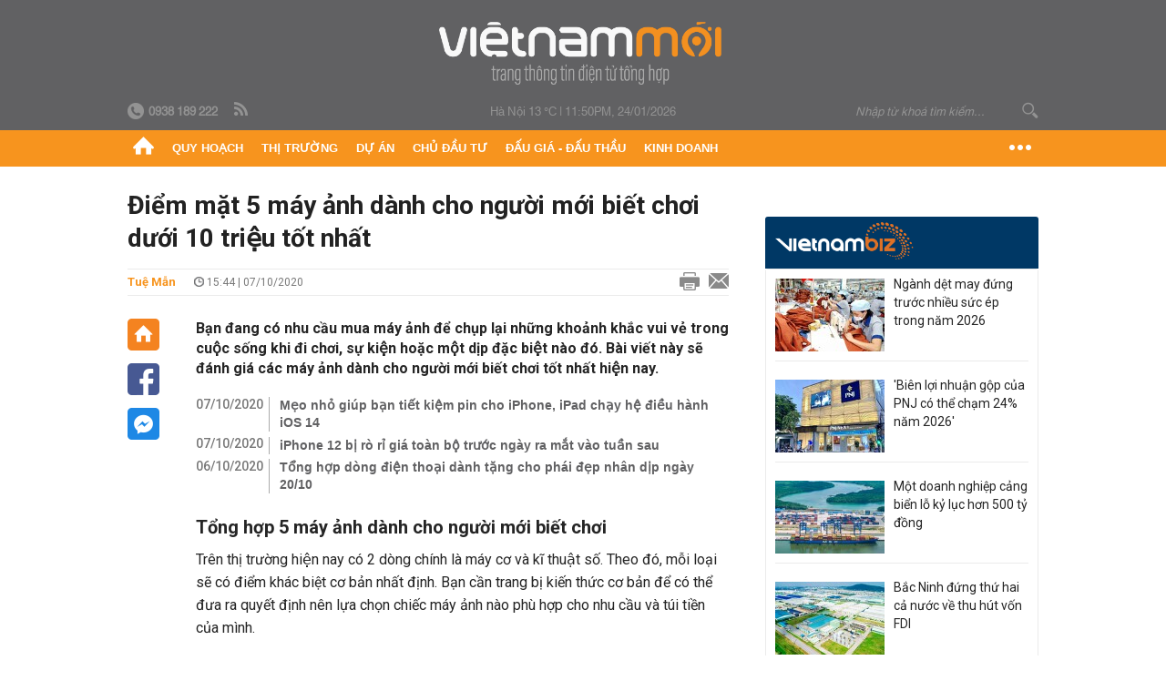

--- FILE ---
content_type: text/html; charset=utf-8
request_url: https://vietnammoi.vn/diem-mat-5-may-anh-danh-cho-nguoi-moi-biet-choi-duoi-10-trieu-tot-nhat-20201007154502864.htm
body_size: 34640
content:
<!DOCTYPE html>
<html lang="vi" dir="ltr">
<head>
    <title>Điểm mặt 5 máy ảnh dành cho người mới biết chơi dưới 10 triệu tốt nhất</title>
    <meta charset="utf-8" />
    <meta http-equiv="X-UA-Compatible" content="IE=100" />
    <meta name="viewport" content="width=device-width, initial-scale=1.0" />
    <meta http-equiv="Content-Language" content="vi" />
    <meta name="Language" content="vi" />
<meta name="keywords" content="m&#225;y ảnh" id="metakeywords" /> 
	<meta name="news_keywords" content="m&#225;y ảnh" id="newskeywords" /> 
	<meta name="description" content="Bạn đang có nhu c&#226;̀u mua máy ảnh đ&#234;̉ chụp lại những khoảnh khắc vui vẻ trong cu&#244;̣c s&#244;́ng khi đi chơi, sự ki&#234;̣n hoặc m&#244;̣t dịp đặc bi&#234;̣t nào đó. B&#224;i viết này sẽ đ&#225;nh gi&#225; c&#225;c m&#225;y ảnh d&#224;nh cho người mới biết chơi t&#244;́t nh&#226;́t hi&#234;̣n nay." id="metaDes" /> 
	<meta name="Language" content="vi" /> 
	<meta name="distribution" content="Global" /> 
	<meta name="REVISIT-AFTER" content="1 DAYS" /> 
	<meta name="robots" content="index,follow" /> 
	<meta name="copyright" content="Copyright (c) by https://vietnammoi.vn/" /> 
	<meta name="RATING" content="GENERAL" /> 
	<meta name="GENERATOR" content="https://vietnammoi.vn/" /> 
	<meta name="author" content="Vietnammoi" /> 
	<meta property="og:type" content="Article" /> 
	<meta property="article:tag" content="m&#225;y ảnh" /> 
	<meta property="og:title" content="Đi&#234;̉m mặt 5 m&#225;y ảnh d&#224;nh cho người mới biết chơi dưới 10 tri&#234;̣u t&#244;́t nh&#226;́t" /> 
	<meta property="og:description" content="Bạn đang có nhu c&#226;̀u mua máy ảnh đ&#234;̉ chụp lại những khoảnh khắc vui vẻ trong cu&#244;̣c s&#244;́ng khi đi chơi, sự ki&#234;̣n hoặc m&#244;̣t dịp đặc bi&#234;̣t nào đó. B&#224;i viết này sẽ đ&#225;nh gi&#225; c&#225;c m&#225;y ảnh d&#224;nh cho người mới biết chơi t&#244;́t nh&#226;́t hi&#234;̣n nay." /> 
	<meta property="og:image" content="https://cdn.vietnammoi.vn/171464242508312576/2020/10/7/may-anh-cho-nguoi-moi-ricoh-gr-iii-1602059251272357913615-0-53-506-812-crop-16020596404581343420644.jpg?width=600" /> 
	<meta property="og:width" content="600" /> 
	<meta property="og:height" content="315" /> 
	<meta property="og:url" content="https://vietnammoi.vn/diem-mat-5-may-anh-danh-cho-nguoi-moi-biet-choi-duoi-10-trieu-tot-nhat-20201007154502864.htm" /> 
	<meta property="article:published_time" content="2020-10-07T15:44:00" /> 
	<meta property="article:modified_time" content="2020-10-07T15:44:00" /> 
	<meta name="pubdate" content="2020-10-07T15:44:00" /> 
	<meta name="lastmod" content="2020-10-07T15:44:00" /> 
	<meta property="og:site_name" content="VIET NAM MOI" /> 
	<meta property="article:author" content="Vietnammoi" /> 
	<link rel="canonical" href="https://vietnammoi.vn/diem-mat-5-may-anh-danh-cho-nguoi-moi-biet-choi-duoi-10-trieu-tot-nhat-20201007154502864.htm" /> 
	
    <meta http-equiv="REFRESH" content="1800" />
    <meta name="application-name" content="Việt Nam Mới" />
    <meta http-equiv="X-UA-Compatible" content="IE=edge" />
    <link rel="preconnect" href="https://fonts.googleapis.com" />
    <link rel="preconnect" href="https://fonts.gstatic.com" crossorigin />
    <link href="https://fonts.googleapis.com/css2?family=Roboto:ital,wght@0,100;0,300;0,400;0,500;0,700;0,900;1,100;1,300;1,400;1,500;1,900&display=swap" rel="stylesheet" />
    <link rel="dns-prefetch" href="https://cdn.vietnammoi.vn/">
    <link href="/images/2321_favicon-16x16.png" type="image/x-icon" rel="Shortcut Icon" />
    <link href="/images/2321_favicon-57x57.png" rel="apple-touch-icon" sizes="57x57" />
    <link href="/images/2321_favicon-60x60.png" rel="apple-touch-icon" sizes="60x60" />
    <link href="/images/2321_favicon-72x72.png" rel="apple-touch-icon" sizes="72x72" />
    <link href="/images/2321_favicon-76x76.png" rel="apple-touch-icon" sizes="76x76" />
    <link href="/images/2321_favicon-114x114.png" rel="apple-touch-icon" sizes="114x114" />
    <link href="/images/2321_favicon-120x120.png" rel="apple-touch-icon" sizes="120x120" />
    <link href="/images/2321_favicon-144x144.png" rel="apple-touch-icon" sizes="144x144" />
    <link href="/images/2321_favicon-152x152.png" rel="apple-touch-icon" sizes="152x152" />
    <link href="/images/2321_favicon-180x180.png" rel="apple-touch-icon" sizes="180x180" />
    <link href="/images/2321_favicon-32x32.png" sizes="32x32" rel="icon" type="image/png" />
    <link href="/images/2321_favicon-96x96.png" sizes="96x96" rel="icon" type="image/png" />
    <link href="/images/2321_favicon-192x192.png" sizes="192x192" rel="icon" type="image/png" />
    <link href="/plugins/scrollbar/jquery.scrollbar.min.css?v=EdJyu-Pq8KUQE7B34th3h7PtDS4Lq5oLgu5Y1ActGZQ" rel="stylesheet" />
    <link href="/plugins/pika/css/pikaday.min.css?v=gCHmR5sUjVS_q1K8OuZHfZWstano_GrBwd6e4jBGs3s" rel="stylesheet" />

    
        <link href="https://fonts.googleapis.com/css2?family=Inter:ital,opsz,wght@0,14..32,100..900;1,14..32,100..900&family=Newsreader:ital,opsz,wght@0,6..72,200..800;1,6..72,200..800&display=swap" rel="stylesheet" />
        <link href="/plugins/fancybox/jquery.fancybox.min.css?v=Vzbj7sDDS_woiFS3uNKo8eIuni59rjyNGtXfstRzStA" rel="stylesheet" />
        <link href="/plugins/jquery/ba/beforeafter.css" rel="stylesheet" />
    <link href="/css/dist/detail.min.css?v=EmINN37BTjJnxQfuyE40XT1ABrxkaXxMz9dtSv1Qd2A" rel="stylesheet" />


    <link href="/css/dist/master.min.css?v=XQQmo7UZdX0OMBZ7Pq5PxcyXBukiw8Xceb_Bmyi5w-o" rel="stylesheet" />

        <!-- Google tag (gtag.js) -->
        <script async src="https://www.googletagmanager.com/gtag/js?id=G-KZ6MS63J7C"></script>
        <script>
            window.dataLayer = window.dataLayer || [];
            function gtag() { dataLayer.push(arguments); }
            gtag('js', new Date());

            gtag('config', 'G-KZ6MS63J7C');

            document.addEventListener('DOMContentLoaded', function () {
                document.querySelectorAll('a[href]').forEach(function (link) {
                    const href = link.getAttribute('href');
                    if (!href) return;

                    // chỉ track link ngoài domain
                    if (href.startsWith('http') && !href.includes(location.hostname)) {
                        link.addEventListener('click', function () {
                            gtag('event', 'click_outbound', {
                                link_url: href,
                                link_text: link.innerText ? link.innerText.trim() : '',
                                page_path: location.pathname,
                                transport_type: 'beacon'
                            });
                        });
                    }
                });
            });
        </script>
                <script async src="https://static.amcdn.vn/tka/cdn.js" type="text/javascript"></script>
            <script>
                var arfAsync = arfAsync || [];
            </script>
            <script id="arf-core-js" onerror="window.arferrorload=true;" src="//media1.admicro.vn/cms/Arf.min.js" async></script>
            <script type="text/javascript">var _ADM_Channel = '';</script>
        <script type="application/ld+json">
            {"@context":"https://schema.org","@type":"NewsArticle","headline":"Điểm mặt 5 máy ảnh dành cho người mới biết chơi dưới 10 triệu tốt nhất","description":"Bạn đang có nhu cầu mua máy ảnh để chụp lại những khoảnh khắc vui vẻ trong cuộc sống khi đi chơi, sự kiện hoặc một dịp đặc biệt nào đó. Bài viết này sẽ đánh giá các máy ảnh dành cho người mới biết chơi tốt nhất hiện nay.","url":"https://vietnammoi.vn/diem-mat-5-may-anh-danh-cho-nguoi-moi-biet-choi-duoi-10-trieu-tot-nhat-20201007154502864.htm","mainEntityOfPage":{"@type":"WebPage","@id":"https://vietnammoi.vn/diem-mat-5-may-anh-danh-cho-nguoi-moi-biet-choi-duoi-10-trieu-tot-nhat-20201007154502864.htm"},"publisher":{"@type":"Organization","name":"Trang Việt Nam Mới","logo":{"@type":"ImageObject","url":"https://cdn.vietnammoi.vn/logos/logo-600.png"}},"image":["https://cdn.vietnammoi.vn/171464242508312576/2020/10/7/may-anh-cho-nguoi-moi-ricoh-gr-iii-1602059251272357913615-0-53-506-812-crop-16020596404581343420644.jpg?width=600"],"datePublished":"2020-10-07T15:44:00+07:00","dateModified":"2020-10-07T15:44:00+07:00","author":{"@type":"Person","name":"Tuệ Mẫn","url":"https://vietnammoi.vn"},"breadcrumb":{"@type":"BreadcrumbList","itemListElement":[{"@type":"ListItem","position":1,"item":{"@id":"https://vietnammoi.vn","name":""}},{"@type":"ListItem","position":2,"item":{"@id":"https://vietnammoi.vn/diem-mat-5-may-anh-danh-cho-nguoi-moi-biet-choi-duoi-10-trieu-tot-nhat-20201007154502864.htm","name":"Điểm mặt 5 máy ảnh dành cho người mới biết chơi dưới 10 triệu tốt nhất"}}]}};
        </script>
        <!-- Pushtimize: new version -->
        <script src="https://sdk.moneyoyo.com/v1/webpush.js?pid=wqE8-lVEeSm0I6KH0aMLGQ" async></script>
</head>
<body class="">
    <input name="__RequestVerificationToken" type="hidden" value="CfDJ8MhSTshGR5hHiJUIt-FbdqEH3nAYbPYfixxUvkMhN4T6l5Eh3LvwqTl-aCLjLrSn1ayJ8EaAf9hUfQg01J3mtkLGI8rVBvsaaSMW42Z4R9_8swX_EF9m1gWpXrkWZBQquKjjRZQeZD2CRVCRsUP1P0w" />
    <div id="fb-root"></div>
    <script async defer crossorigin="anonymous" src="https://connect.facebook.net/vi_VN/sdk.js#xfbml=1&amp;version=v12.0&amp;appId=&amp;autoLogAppEvents=1"></script>

    <div id="admwrapper">
            
        <div id="header" class="hidden-print none-header-magazine">
            <div class="wrapper clearafter">
                <div id="logo"><a href="/" title="Việt Nam Mới"></a></div>
                <div class="links">
                    <div class="left">
                        <a href="tel:+84938189222"><i class="icon-tel-header"></i><b>0938 189 222</b></a>
                        <a href="/tin-gio-chot.rss" class="icon-rss-header" rel="nofollow" title="RSS feed" target="_blank"></a>
                    </div>

                    <!-- weather -->
                    <span id="_weather"></span> |
                    <span id="_dateTime" data-value=""></span>

                    <div id="search-form" class="right">
                        <input type="text" name="search" id="search" placeholder="Nhập từ khoá tìm kiếm..." autocomplete="off">
                        <span class="icon-search"></span>
                    </div>
                </div>
            </div>
        </div>

            
<div id="nav" class="none-nav-magazine">
    <div class="nav_icon"><span class="icon"></span></div>
    <div class="wrapper clearafter">
        <ul class="left" id="main-menu-zone">
            <li><a href="https://vietnammoi.vn/" title="Trang chủ"><span class="icon icon-home-nav"></span></a></li>
                    <li data-id="548" data-url="/ajax/chuyen-muc/548" class="parent" data-ajaxcontent-trigger="mouseenter" data-zoneurl="quy-hoach">
                        <a href="/quy-hoach.htm" title="Quy ho&#x1EA1;ch" data-zoneid="548">Quy hoạch</a>

                            <div class="popup">
                                <div class="wrapper clearafter smooth">
                                    <ul class="popup_links left">
                                            <li><a href="/quy-hoach/ha-tang.htm" title="H&#x1EA1; t&#x1EA7;ng">Hạ tầng</a></li>
                                            <li><a href="/quy-hoach/duong-se-mo.htm" title="&#x110;&#x1B0;&#x1EDD;ng s&#x1EBD; m&#x1EDF;">Đường sẽ mở</a></li>
                                            <li><a href="/quy-hoach/dat-co-quy-hoach.htm" title="&#x110;&#x1EA5;t c&amp;#243; quy ho&#x1EA1;ch">Đất có quy hoạch</a></li>
                                            <li><a href="/quy-hoach/quy-hoach-dep.htm" title="Quy ho&#x1EA1;ch &#x111;&#x1EB9;p">Quy hoạch đẹp</a></li>
                                            <li><a href="/quy-hoach/dieu-chinh-quy-hoach.htm" title="&#x110;i&#x1EC1;u ch&#x1EC9;nh quy ho&#x1EA1;ch">Điều chỉnh quy hoạch</a></li>
                                            <li><a href="/quy-hoach/ban-do-quy-hoach.htm" title="B&#x1EA3;n &#x111;&#x1ED3; quy ho&#x1EA1;ch">Bản đồ quy hoạch</a></li>
                                    </ul>

                                    <ul class="popup_news left" data-ajaxcontent="quy-hoach" data-id="548">
                                        <li class="left indicator"></li>
                                        <li class="left indicator"></li>
                                        <li class="left indicator"></li>
                                        <li class="left indicator"></li>
                                    </ul>
                                </div>
                            </div>
                    </li>
                    <li data-id="555" data-url="/ajax/chuyen-muc/555" class="parent" data-ajaxcontent-trigger="mouseenter" data-zoneurl="thi-truong">
                        <a href="/thi-truong.htm" title="Th&#x1ECB; tr&#x1B0;&#x1EDD;ng" data-zoneid="555">Thị trường</a>

                            <div class="popup">
                                <div class="wrapper clearafter smooth">
                                    <ul class="popup_links left">
                                            <li><a href="/thi-truong/chinh-sach.htm" title="Ch&amp;#237;nh s&amp;#225;ch">Chính sách</a></li>
                                            <li><a href="/thi-truong/gia-ca.htm" title="Gi&amp;#225; c&#x1EA3;">Giá cả</a></li>
                                            <li><a href="/thi-truong/du-bao.htm" title="D&#x1EF1; b&amp;#225;o">Dự báo</a></li>
                                            <li><a href="/thi-truong/vat-lieu-xay-dung.htm" title="V&#x1EAD;t li&#x1EC7;u x&amp;#226;y d&#x1EF1;ng">Vật liệu xây dựng</a></li>
                                    </ul>

                                    <ul class="popup_news left" data-ajaxcontent="thi-truong" data-id="555">
                                        <li class="left indicator"></li>
                                        <li class="left indicator"></li>
                                        <li class="left indicator"></li>
                                        <li class="left indicator"></li>
                                    </ul>
                                </div>
                            </div>
                    </li>
                    <li data-id="560" data-url="/ajax/chuyen-muc/560" class="parent" data-ajaxcontent-trigger="mouseenter" data-zoneurl="du-an">
                        <a href="/du-an.htm" title="D&#x1EF1; &amp;#225;n" data-zoneid="560">Dự án</a>

                            <div class="popup">
                                <div class="wrapper clearafter smooth">
                                    <ul class="popup_links left">
                                            <li><a href="/du-an/du-an-moi.htm" title="D&#x1EF1; &amp;#225;n m&#x1EDB;i">Dự án mới</a></li>
                                            <li><a href="/du-an/dang-mo-ban.htm" title="&#x110;ang m&#x1EDF; b&amp;#225;n">Đang mở bán</a></li>
                                            <li><a href="/du-an/khong-gian-song.htm" title="Kh&amp;#244;ng gian s&#x1ED1;ng">Không gian sống</a></li>
                                    </ul>

                                    <ul class="popup_news left" data-ajaxcontent="du-an" data-id="560">
                                        <li class="left indicator"></li>
                                        <li class="left indicator"></li>
                                        <li class="left indicator"></li>
                                        <li class="left indicator"></li>
                                    </ul>
                                </div>
                            </div>
                    </li>
                    <li data-id="563" data-url="/ajax/chuyen-muc/563" class="parent" data-ajaxcontent-trigger="mouseenter" data-zoneurl="chu-dau-tu">
                        <a href="/chu-dau-tu.htm" title="Ch&#x1EE7; &#x111;&#x1EA7;u t&#x1B0;" data-zoneid="563">Chủ đầu tư</a>

                            <div class="popup">
                                <div class="wrapper clearafter smooth">
                                    <ul class="popup_links left">
                                            <li><a href="/chu-dau-tu/lanh-dao.htm" title="L&amp;#227;nh &#x111;&#x1EA1;o">Lãnh đạo</a></li>
                                            <li><a href="/chu-dau-tu/tai-chinh.htm" title="T&amp;#224;i ch&amp;#237;nh">Tài chính</a></li>
                                            <li><a href="/chu-dau-tu/hoat-dong-kinh-doanh.htm" title="Ho&#x1EA1;t &#x111;&#x1ED9;ng kinh doanh">Hoạt động kinh doanh</a></li>
                                    </ul>

                                    <ul class="popup_news left" data-ajaxcontent="chu-dau-tu" data-id="563">
                                        <li class="left indicator"></li>
                                        <li class="left indicator"></li>
                                        <li class="left indicator"></li>
                                        <li class="left indicator"></li>
                                    </ul>
                                </div>
                            </div>
                    </li>
                    <li data-id="567" data-url="/ajax/chuyen-muc/567" class="parent" data-ajaxcontent-trigger="mouseenter" data-zoneurl="dau-gia-dau-thau">
                        <a href="/dau-gia-dau-thau.htm" title="&#x110;&#x1EA5;u gi&amp;#225; - &#x110;&#x1EA5;u th&#x1EA7;u" data-zoneid="567">Đấu giá - Đấu thầu</a>

                            <div class="popup">
                                <div class="wrapper clearafter smooth">
                                    <ul class="popup_links left">
                                            <li><a href="/dau-gia-dau-thau/ha-noi.htm" title="H&amp;#224; N&#x1ED9;i">Hà Nội</a></li>
                                            <li><a href="/dau-gia-dau-thau/tp-hcm.htm" title="TP HCM">TP HCM</a></li>
                                            <li><a href="/dau-gia-dau-thau/dia-phuong-khac.htm" title="&#x110;&#x1ECB;a ph&#x1B0;&#x1A1;ng kh&amp;#225;c">Địa phương khác</a></li>
                                    </ul>

                                    <ul class="popup_news left" data-ajaxcontent="dau-gia-dau-thau" data-id="567">
                                        <li class="left indicator"></li>
                                        <li class="left indicator"></li>
                                        <li class="left indicator"></li>
                                        <li class="left indicator"></li>
                                    </ul>
                                </div>
                            </div>
                    </li>
                    <li data-id="30" data-url="/ajax/chuyen-muc/30" class="parent" data-ajaxcontent-trigger="mouseenter" data-zoneurl="kinh-doanh">
                        <a href="/kinh-doanh.htm" title="Kinh doanh" data-zoneid="30">Kinh doanh</a>

                            <div class="popup">
                                <div class="wrapper clearafter smooth">
                                    <ul class="popup_links left">
                                            <li><a href="/kinh-doanh/tai-chinh-ngan-hang.htm" title="T&amp;#224;i ch&amp;#237;nh - Ng&amp;#226;n h&amp;#224;ng">Tài chính - Ngân hàng</a></li>
                                            <li><a href="/kinh-doanh/doanh-nghiep.htm" title="Doanh nghi&#x1EC7;p">Doanh nghiệp</a></li>
                                            <li><a href="/kinh-doanh/doanh-nhan.htm" title="Doanh nh&amp;#226;n">Doanh nhân</a></li>
                                            <li><a href="/kinh-doanh/tai-chinh-ca-nhan.htm" title="T&amp;#224;i ch&amp;#237;nh c&amp;#225; nh&amp;#226;n">Tài chính cá nhân</a></li>
                                    </ul>

                                    <ul class="popup_news left" data-ajaxcontent="kinh-doanh" data-id="30">
                                        <li class="left indicator"></li>
                                        <li class="left indicator"></li>
                                        <li class="left indicator"></li>
                                        <li class="left indicator"></li>
                                    </ul>
                                </div>
                            </div>
                    </li>
        </ul>
        <div class="right clickable" data-trigger="">
            <span class="icon icon-dot-nav" data-trigger-content=""></span>
            <div class="popup">
                <div class="wrapper clearafter">
                            <div class="col left">
                                <a data-id="548" href="/quy-hoach.htm" class="title" title="Quy hoạch">Quy hoạch</a>

                                    <ul>
                                            <li data-id="549">
                                                <a href="/quy-hoach/ha-tang.htm" title="H&#x1EA1; t&#x1EA7;ng">Hạ tầng</a>
                                            </li>
                                            <li data-id="550">
                                                <a href="/quy-hoach/duong-se-mo.htm" title="&#x110;&#x1B0;&#x1EDD;ng s&#x1EBD; m&#x1EDF;">Đường sẽ mở</a>
                                            </li>
                                            <li data-id="551">
                                                <a href="/quy-hoach/dat-co-quy-hoach.htm" title="&#x110;&#x1EA5;t c&amp;#243; quy ho&#x1EA1;ch">Đất có quy hoạch</a>
                                            </li>
                                            <li data-id="552">
                                                <a href="/quy-hoach/quy-hoach-dep.htm" title="Quy ho&#x1EA1;ch &#x111;&#x1EB9;p">Quy hoạch đẹp</a>
                                            </li>
                                            <li data-id="553">
                                                <a href="/quy-hoach/dieu-chinh-quy-hoach.htm" title="&#x110;i&#x1EC1;u ch&#x1EC9;nh quy ho&#x1EA1;ch">Điều chỉnh quy hoạch</a>
                                            </li>
                                            <li data-id="554">
                                                <a href="/quy-hoach/ban-do-quy-hoach.htm" title="B&#x1EA3;n &#x111;&#x1ED3; quy ho&#x1EA1;ch">Bản đồ quy hoạch</a>
                                            </li>
                                    </ul>
                            </div>
                            <div class="col left">
                                <a data-id="555" href="/thi-truong.htm" class="title" title="Thị trường">Thị trường</a>

                                    <ul>
                                            <li data-id="556">
                                                <a href="/thi-truong/chinh-sach.htm" title="Ch&amp;#237;nh s&amp;#225;ch">Chính sách</a>
                                            </li>
                                            <li data-id="557">
                                                <a href="/thi-truong/gia-ca.htm" title="Gi&amp;#225; c&#x1EA3;">Giá cả</a>
                                            </li>
                                            <li data-id="558">
                                                <a href="/thi-truong/du-bao.htm" title="D&#x1EF1; b&amp;#225;o">Dự báo</a>
                                            </li>
                                            <li data-id="559">
                                                <a href="/thi-truong/vat-lieu-xay-dung.htm" title="V&#x1EAD;t li&#x1EC7;u x&amp;#226;y d&#x1EF1;ng">Vật liệu xây dựng</a>
                                            </li>
                                    </ul>
                            </div>
                            <div class="col left">
                                <a data-id="560" href="/du-an.htm" class="title" title="Dự án">Dự án</a>

                                    <ul>
                                            <li data-id="571">
                                                <a href="/du-an/du-an-moi.htm" title="D&#x1EF1; &amp;#225;n m&#x1EDB;i">Dự án mới</a>
                                            </li>
                                            <li data-id="561">
                                                <a href="/du-an/dang-mo-ban.htm" title="&#x110;ang m&#x1EDF; b&amp;#225;n">Đang mở bán</a>
                                            </li>
                                            <li data-id="562">
                                                <a href="/du-an/khong-gian-song.htm" title="Kh&amp;#244;ng gian s&#x1ED1;ng">Không gian sống</a>
                                            </li>
                                    </ul>
                            </div>
                            <div class="col left">
                                <a data-id="563" href="/chu-dau-tu.htm" class="title" title="Chủ đầu tư">Chủ đầu tư</a>

                                    <ul>
                                            <li data-id="564">
                                                <a href="/chu-dau-tu/lanh-dao.htm" title="L&amp;#227;nh &#x111;&#x1EA1;o">Lãnh đạo</a>
                                            </li>
                                            <li data-id="565">
                                                <a href="/chu-dau-tu/tai-chinh.htm" title="T&amp;#224;i ch&amp;#237;nh">Tài chính</a>
                                            </li>
                                            <li data-id="566">
                                                <a href="/chu-dau-tu/hoat-dong-kinh-doanh.htm" title="Ho&#x1EA1;t &#x111;&#x1ED9;ng kinh doanh">Hoạt động kinh doanh</a>
                                            </li>
                                    </ul>
                            </div>
                            <div class="col left">
                                <a data-id="567" href="/dau-gia-dau-thau.htm" class="title" title="Đấu giá - Đấu thầu">Đấu giá - Đấu thầu</a>

                                    <ul>
                                            <li data-id="568">
                                                <a href="/dau-gia-dau-thau/ha-noi.htm" title="H&amp;#224; N&#x1ED9;i">Hà Nội</a>
                                            </li>
                                            <li data-id="569">
                                                <a href="/dau-gia-dau-thau/tp-hcm.htm" title="TP HCM">TP HCM</a>
                                            </li>
                                            <li data-id="570">
                                                <a href="/dau-gia-dau-thau/dia-phuong-khac.htm" title="&#x110;&#x1ECB;a ph&#x1B0;&#x1A1;ng kh&amp;#225;c">Địa phương khác</a>
                                            </li>
                                    </ul>
                            </div>
                            <div class="col left">
                                <a data-id="30" href="/kinh-doanh.htm" class="title" title="Kinh doanh">Kinh doanh</a>

                                    <ul>
                                            <li data-id="151">
                                                <a href="/kinh-doanh/tai-chinh-ngan-hang.htm" title="T&amp;#224;i ch&amp;#237;nh - Ng&amp;#226;n h&amp;#224;ng">Tài chính - Ngân hàng</a>
                                            </li>
                                            <li data-id="153">
                                                <a href="/kinh-doanh/doanh-nghiep.htm" title="Doanh nghi&#x1EC7;p">Doanh nghiệp</a>
                                            </li>
                                            <li data-id="516">
                                                <a href="/kinh-doanh/doanh-nhan.htm" title="Doanh nh&amp;#226;n">Doanh nhân</a>
                                            </li>
                                            <li data-id="517">
                                                <a href="/kinh-doanh/tai-chinh-ca-nhan.htm" title="T&amp;#224;i ch&amp;#237;nh c&amp;#225; nh&amp;#226;n">Tài chính cá nhân</a>
                                            </li>
                                    </ul>
                            </div>

                    <div class="newline">
                        <div class="newlink">
                            <a href="https://vietnammoi.vn/e-mag.htm" rel="nofollow" class="view-emag" title="eMagazine">
                                <img src="/images/2321_emag-light.png" alt="eMagazine" />
                            </a>
                            <a href="https://vietnammoi.vn/photostory.htm" rel="nofollow" class="view-photo" title="Photostory">
                                <img src="/images/2321_photostories-light.png" alt="Photostory" />
                            </a>
                            <a href="https://vietnammoi.vn/infographic.htm" rel="nofollow" class="view-info" title="Infographic">
                                <img src="/images/2321_infographic-light.png" alt="Infographic" />
                            </a>
                        </div>
                    </div>
                </div>
            </div>
        </div>
    </div>
</div>

        <!-- ads -->
            <div class="w1000">
                <div class="vnmoi-topbanner">
                            <div>
        <zone id="jscyjn9r"></zone>
        <script>
            arfAsync.push("jscyjn9r");
        </script>
    </div>

                </div>
            </div> 

        
                <input type="hidden" value="0" id="hdZoneParentId" />
                                
    <div class="wrapper text-center">
        <div class="margin-20-top"></div>
        <!-- ads -->
    </div>
    <div class="wrapper clearafter margin-25-top">
        <input type="hidden" name="hidLastModifiedDate" id="hidLastModifiedDate" />

        <div class="wrapper clearafter highlight margin-20-top margin-25-bottom detailheading">
            

        </div>
    </div>
    <div class="wrapper">
        <!-- ads -->
    </div>
    <div class="wrapper clearafter margin-25-top" id="__main_wrapper_content">
        <div class="col685 left">

            <div class="col660">
                <h1 id="title-article" class="margin-15-bottom title-article" data-role="title">
                    Điểm mặt 5 máy ảnh dành cho người mới biết chơi dưới 10 triệu tốt nhất
                </h1>

                <!-- article info top -->
                <div class="article-info clearafter margin-25-bottom">
                    
<a href="javascript:;" class="info_author left" data-role="author" title="Tu&#x1EC7; M&#x1EAB;n">Tu&#x1EC7; M&#x1EAB;n</a>
<span class="time flex-1">
    <i class="icon icon-time"></i><span data-role="publishdate"> 15:44 | 07/10/2020</span>
</span>
<a class="clickable" title="In bài viết" data-action-print target="_blank" href="https://vietnammoi.vn/diem-mat-5-may-anh-danh-cho-nguoi-moi-biet-choi-duoi-10-trieu-tot-nhat-20201007154502864-print.htm"><i class="icon icon-print"></i></a>
<a title="Email bài viết" href="mailto:?subject=&#x110;i&#xEA;&#x309;m m&#x103;&#x323;t 5 m&#xE1;y &#x1EA3;nh d&#xE0;nh cho ng&#x1B0;&#x1EDD;i m&#x1EDB;i bi&#x1EBF;t ch&#x1A1;i d&#x1B0;&#x1A1;&#x301;i 10 tri&#xEA;&#x323;u t&#xF4;&#x301;t nh&#xE2;&#x301;t - Vi&#x1EC7;tNamM&#x1EDB;i&amp;body=https://vietnammoi.vn/diem-mat-5-may-anh-danh-cho-nguoi-moi-biet-choi-duoi-10-trieu-tot-nhat-20201007154502864.htm" rel="nofollow"><i class="icon icon-mail"></i></a>

                </div>

                <div id="sticky-box" class="col35 left social-buttons" data-article-follow>
                    
<a href="/" class="icon icon-home" title="Trang chủ"></a>
<a onclick="VNMoi.fn.shareFbClick('https://vietnammoi.vn/diem-mat-5-may-anh-danh-cho-nguoi-moi-biet-choi-duoi-10-trieu-tot-nhat-20201007154502864.htm')" href="javascript:;" data-target="_blank" class="icon icon-fb clickable" title="Chia sẻ trên Facebook"></a>
<a onclick="VNMoi.fn.shareFbMsgClick('http://www.facebook.com/dialog/send?app_id=&amp;link=https://vietnammoi.vn/diem-mat-5-may-anh-danh-cho-nguoi-moi-biet-choi-duoi-10-trieu-tot-nhat-20201007154502864.htm&amp;redirect_uri=https://vietnammoi.vn/diem-mat-5-may-anh-danh-cho-nguoi-moi-biet-choi-duoi-10-trieu-tot-nhat-20201007154502864.htm')" href="javascript:;" class="icon icon-fbmsg clickable" title="Chia sẻ qua Facebook Messenger"></a>

                </div>

                <div class="col585 right" data-article-target>
                    <div class="sapo margin-20-bottom" data-role="sapo">
                        Bạn đang có nhu cầu mua máy ảnh để chụp lại những khoảnh khắc vui vẻ trong cuộc sống khi đi chơi, sự kiện hoặc một dịp đặc biệt nào đó. Bài viết này sẽ đánh giá các máy ảnh dành cho người mới biết chơi tốt nhất hiện nay.
                    </div>

                    

                        <!-- relations -->
                        <ul class="related-news margin-25-bottom detailpopup">
                                        <li data-ids="20201007142015688,20201007080125223,20201006153012209">
                    <span class="time">07/10/2020</span>
                <a href="https://vietnammoi.vn/meo-nho-giup-ban-tiet-kiem-pin-cho-iphone-ipad-chay-he-dieu-hanh-ios-14-20201007142015688.htm" data-popup-url="https://vietnammoi.vn/meo-nho-giup-ban-tiet-kiem-pin-cho-iphone-ipad-chay-he-dieu-hanh-ios-14-20201007142015688.htm" title="M&#x1EB9;o nh&#x1ECF; gi&#xFA;p b&#x1EA1;n ti&#x1EBF;t ki&#x1EC7;m pin cho iPhone, iPad ch&#x1EA1;y h&#x1EC7; &#x111;i&#x1EC1;u h&#xE0;nh iOS 14" class="show-popup visit-popup">
                    Mẹo nhỏ giúp bạn tiết kiệm pin cho iPhone, iPad chạy hệ điều hành iOS 14
                </a>
            </li>
            <li data-ids="20201007142015688,20201007080125223,20201006153012209">
                    <span class="time">07/10/2020</span>
                <a href="https://vietnammoi.vn/iphone-12-bi-ro-ri-gia-toan-bo-truoc-ngay-ra-mat-vao-tuan-sau-20201007080125223.htm" data-popup-url="https://vietnammoi.vn/iphone-12-bi-ro-ri-gia-toan-bo-truoc-ngay-ra-mat-vao-tuan-sau-20201007080125223.htm" title="iPhone 12 b&#x1ECB; r&#xF2; r&#x1EC9; gi&#xE1; to&#xE0;n b&#x1ED9; tr&#x1B0;&#x1EDB;c ng&#xE0;y ra m&#x1EAF;t v&#xE0;o tu&#x1EA7;n sau" class="show-popup visit-popup">
                    iPhone 12 bị rò rỉ giá toàn bộ trước ngày ra mắt vào tuần sau
                </a>
            </li>
            <li data-ids="20201007142015688,20201007080125223,20201006153012209">
                    <span class="time">06/10/2020</span>
                <a href="https://vietnammoi.vn/tong-hop-dong-dien-thoai-danh-tang-cho-phai-dep-nhan-dip-ngay-20-10-20201006153012209.htm" data-popup-url="https://vietnammoi.vn/tong-hop-dong-dien-thoai-danh-tang-cho-phai-dep-nhan-dip-ngay-20-10-20201006153012209.htm" title="T&#x1ED5;ng h&#x1EE3;p d&#xF2;ng &#x111;i&#x1EC7;n tho&#x1EA1;i d&#xE0;nh t&#x1EB7;ng cho ph&#xE1;i &#x111;&#x1EB9;p nh&#xE2;n d&#x1ECB;p ng&#xE0;y 20/10" class="show-popup visit-popup">
                    Tổng hợp dòng điện thoại dành tặng cho phái đẹp nhân dịp ngày 20/10
                </a>
            </li>

                        </ul>

                    <!-- article body -->
                    <div class="entry-body" data-role="content">
                        <h2>Tổng hợp 5 máy ảnh dành cho người mới biết chơi</h2><p dir="ltr"><span>Trên thị trường hiện nay có 2 dòng chính là máy cơ và kĩ thuật số. Theo đó, mỗi loại sẽ có điểm khác biệt cơ bản nhất định. Bạn cần trang bị kiến thức cơ bản để có thể đưa ra quyết định nên lựa chọn chiếc máy ảnh nào phù hợp cho nhu cầu và túi tiền của mình.</span></p><h3><span>1/ Máy ảnh Fujifilm X-A3 - Kit 16-50mm S</span></h3><p dir="ltr"><b>Giá bán tham khảo:</b> 8.990.000 VNĐ</p><p dir="ltr"><span>Máy ảnh Fujifilm X-A3 - Kit 16-50mm S sở hữu màn hình lật 180 độ (mirrorless) kích thước 3 inch có độ phân giải cao 24.2 MP, cùng cảm biến CMOS, hỗ trợ nhận các thẻ SD / SDHC / SDXC cùng định dạng ảnh JPG, RAW + JPG.</span></p><p dir="ltr"><span>Tốc độ chụp liên tiếp 30 ảnh JPG và 10 file RAW cùng chế độ phân giải quay phim 1920x1080 pixels, giúp ghi lại tất cả các hoạt động một cách chi tiết, mượt mà và vô cùng sắc nét.</span></p><p dir="ltr"><span><b>Thông số kĩ thuật Máy ảnh Fujifilm X-A3 - Kit 16-50mm S:</b></span></p><div class="VCSortableInPreviewMode" type="BoxTable" headercolor="#000" headerbackcolor="" tdcolor="#000" tdbackcolor="#fff" tdbordercolor="#999"><table class="VCCTable msword-table"><colgroup><col width="232"><col width="294"></colgroup><tbody><tr><td><p dir="ltr"><span>Model:</span></p></td><td><p dir="ltr"><span>X-A3</span></p></td></tr><tr><td><p dir="ltr"><span>Màu sắc:</span></p></td><td><p dir="ltr"><span>Bạc</span></p></td></tr><tr><td><p dir="ltr"><span>Nhà sản xuất:</span></p></td><td><p dir="ltr"><span>Fujifilm</span></p></td></tr><tr><td><p dir="ltr"><span>Xuất xứ:</span></p></td><td><p dir="ltr"><span>Indonesia</span></p></td></tr><tr><td><p dir="ltr"><span>Năm ra mắt :</span></p></td><td><p dir="ltr"><span>2020</span></p></td></tr><tr><td><p dir="ltr"><span>Thời gian bảo hành:</span></p></td><td><p dir="ltr"><span>24 Tháng</span></p></td></tr><tr><td><p dir="ltr"><span>Địa điểm bảo hành:</span></p></td><td><p dir="ltr"><span>Nguyễn Kim</span></p></td></tr><tr><td><p dir="ltr"><span>Loại máy ảnh:</span></p></td><td><p dir="ltr"><span>Kỹ thuật số</span></p></td></tr><tr><td><p dir="ltr"><span>Độ phân giải máy ảnh:</span></p></td><td><p dir="ltr"><span>24.2 megapixels</span></p></td></tr><tr><td><p dir="ltr"><span>Cảm biến hình ảnh:</span></p></td><td><p dir="ltr"><span>APS-C CMOS</span></p></td></tr><tr><td><p dir="ltr"><span>Nhận diện khuôn mặt :</span></p></td><td><p dir="ltr"><span>Có</span></p></td></tr><tr><td><p dir="ltr"><span>Thẻ nhớ tương thích:</span></p></td><td><p dir="ltr"><span>SD, SDHC, SDXC</span></p></td></tr><tr><td><p dir="ltr"><span>Loại màn hình máy ảnh :</span></p></td><td><p dir="ltr"><span>LCD</span></p></td></tr><tr><td><p dir="ltr"><span>Kích thước màn hình máy ảnh:</span></p></td><td><p dir="ltr"><span>3.0 inch</span></p></td></tr><tr><td><p dir="ltr"><span>Tính năng khác màn hình máy ảnh:</span></p></td><td><p dir="ltr"><span>Cảm ứng</span></p></td></tr><tr><td><p dir="ltr"><span>Định dạng file ảnh :</span></p></td><td><p dir="ltr"><span>JPEG, RAW</span></p></td></tr><tr><td><p dir="ltr"><span>Độ nhạy sáng ISO :</span></p></td><td><p dir="ltr"><span>ISO 200 tới 25600</span></p></td></tr><tr><td><p dir="ltr"><span>Chế độ đèn Flash :</span></p></td><td><p dir="ltr"><span>Auto / Tùy chỉnh</span></p></td></tr><tr><td><p dir="ltr"><span>Kiểu ống kính:</span></p></td><td><p dir="ltr"><span>Dịch chuyển</span></p></td></tr><tr><td><p dir="ltr"><span>Độ dài tiêu cự :</span></p></td><td><p dir="ltr"><span>16 - 50 mm</span></p></td></tr><tr><td><p dir="ltr"><span>Chế độ quay phim :</span></p></td><td><p dir="ltr"><span>Full HD</span></p></td></tr><tr><td><p dir="ltr"><span>Độ phân giải quay :</span></p></td><td><p dir="ltr"><span>MOV / H.264</span></p></td></tr><tr><td><p dir="ltr"><span>Cổng USB :</span></p></td><td><p dir="ltr"><span>Có</span></p></td></tr><tr><td><p dir="ltr"><span>Cổng HDMI:</span></p></td><td><p dir="ltr"><span>Có</span></p></td></tr><tr><td><p dir="ltr"><span>Cổng WiFi:</span></p></td><td><p dir="ltr"><span>Có</span></p></td></tr><tr><td><p dir="ltr"><span>Cổng NFC:</span></p></td><td><p dir="ltr"><span>Không</span></p></td></tr><tr><td><p dir="ltr"><span>Loại Pin :</span></p></td><td><p dir="ltr"><span>NP-W126S</span></p></td></tr><tr><td><p dir="ltr"><span>Kích thước sản phẩm:</span></p></td><td><p dir="ltr"><span>200x140x190 mm</span></p></td></tr><tr><td><p dir="ltr"><span>Khối lượng thùng (g):</span></p></td><td><p dir="ltr"><span>339 gram</span></p></td></tr></tbody></table></div><figure class="VCSortableInPreviewMode" type="Photo" style=""><div><img src="https://cdn.vietnammoi.vn/171464242508312576/2020/10/7/maynhco-fujifilmx-a3-xc16-50mm-bac-16020592513861583177103.jpg" id="img_238216557155823616" w="696" h="522" alt="Điểm mặt 5 máy ảnh dành cho người mới biết chơi dưới 10 triệu tốt nhất - Ảnh 2." title="Điểm mặt 5 máy ảnh dành cho người mới biết chơi dưới 10 triệu tốt nhất - Ảnh 2." rel="lightbox" photoid="238216557155823616" data-original="https://cdn.vietnammoi.vn/171464242508312576/2020/10/7/maynhco-fujifilmx-a3-xc16-50mm-bac-16020592513861583177103.jpg" type="photo" style="max-width:100%;" width="" height=""></div><figcaption class="PhotoCMS_Caption"><p data-placeholder="[nhập chú thích]">Máy ảnh cho người mới bắt đầu. Ảnh: nguyenkim.com</p></figcaption></figure><h3><span>2/ Máy ảnh Sony Alpha 6000 ILCE-6000L/SAP2</span></h3><p dir="ltr"><b>Giá bán tham khảo: </b>10.490.000 VNĐ</p><p dir="ltr"><span>Máy ảnh Sony Alpha 6000 ILCE-6000L/SAP2 sở hữu công nghệ Fast Hybrid AF và độ phân giải Full HD sẽ mang lại hình ảnh chất lượng cao nhất.</span></p><p dir="ltr"><span>Đồng thời, Sony Alpha 6000 ILCE-6000L/SAP2 sẽ kết nối Wi-Fi và NFC giúp người dùng kết nối với các thiết bị điện tử khác như điện thoại di động, laptop để chia sẻ lên mạng xã hội hoặc qua email.</span></p><p dir="ltr"><span><b>Thông số kĩ thuật Máy ảnh Sony Alpha 6000 ILCE-6000L/SAP2:</b></span></p><div dir="ltr" align="left"><div class="VCSortableInPreviewMode" type="BoxTable" headercolor="#000" headerbackcolor="" tdcolor="#000" tdbackcolor="#fff" tdbordercolor="#999"><table class="VCCTable msword-table"><colgroup><col width="232"><col width="294"></colgroup><tbody><tr><td><p dir="ltr"><span>Model:</span></p></td><td><p dir="ltr"><span>ILCE-6000L/BAP2</span></p></td></tr><tr><td><p dir="ltr"><span>Màu sắc:</span></p></td><td><p dir="ltr"><span>Bạc</span></p></td></tr><tr><td><p dir="ltr"><span>Nhà sản xuất:</span></p></td><td><p dir="ltr"><span>Sony</span></p></td></tr><tr><td><p dir="ltr"><span>Xuất xứ:</span></p></td><td><p dir="ltr"><span>Thái Lan</span></p></td></tr><tr><td><p dir="ltr"><span>Năm ra mắt :</span></p></td><td><p dir="ltr"><span>2020</span></p></td></tr><tr><td><p dir="ltr"><span>Thời gian bảo hành:</span></p></td><td><p dir="ltr"><span>24 Tháng</span></p></td></tr><tr><td><p dir="ltr"><span>Địa điểm bảo hành:</span></p></td><td><p dir="ltr"><span>Nguyễn Kim</span></p></td></tr><tr><td><p dir="ltr"><span>Loại máy ảnh:</span></p></td><td><p dir="ltr"><span>Kỹ thuật số</span></p></td></tr><tr><td><p dir="ltr"><span>Độ phân giải máy ảnh:</span></p></td><td><p dir="ltr"><span>24.3 megapixels</span></p></td></tr><tr><td><p dir="ltr"><span>Bộ xử lý hình ảnh:</span></p></td><td><p dir="ltr"><span>BIONZ X</span></p></td></tr><tr><td><p dir="ltr"><span>Cảm biến hình ảnh:</span></p></td><td><p dir="ltr"><span>CMOS</span></p></td></tr><tr><td><p dir="ltr"><span>Nhận diện khuôn mặt :</span></p></td><td><p dir="ltr"><span>Có</span></p></td></tr><tr><td><p dir="ltr"><span>Thẻ nhớ tương thích:</span></p></td><td><p dir="ltr"><span>Stick PRO Duo, Stick PRO-HG Duo, Stick XC-HG Duo, SD, SDHC, SDXC</span></p></td></tr><tr><td><p dir="ltr"><span>Loại màn hình máy ảnh :</span></p></td><td><p dir="ltr"><span>Clear Photo TFT LCD</span></p></td></tr><tr><td><p dir="ltr"><span>Kích thước màn hình máy ảnh:</span></p></td><td><p dir="ltr"><span>3.0 inch</span></p></td></tr><tr><td><p dir="ltr"><span>Tính năng khác màn hình máy ảnh:</span></p></td><td><p dir="ltr"><span>Không</span></p></td></tr><tr><td><p dir="ltr"><span>Định dạng file ảnh :</span></p></td><td><p dir="ltr"><span>JPEG, RAW</span></p></td></tr><tr><td><p dir="ltr"><span>Độ nhạy sáng ISO :</span></p></td><td><p dir="ltr"><span>ISO 200 tới 25600</span></p></td></tr><tr><td><p dir="ltr"><span>Chế độ đèn Flash :</span></p></td><td><p dir="ltr"><span>Auto / Tùy chỉnh</span></p></td></tr><tr><td><p dir="ltr"><span>Kiểu ống kính:</span></p></td><td><p dir="ltr"><span>Ống kính rời</span></p></td></tr><tr><td><p dir="ltr"><span>Độ dài tiêu cự :</span></p></td><td><p dir="ltr"><span>16 - 50 mm</span></p></td></tr><tr><td><p dir="ltr"><span>Chế độ quay phim :</span></p></td><td><p dir="ltr"><span>AVCHD ver. 2.0 / MP4</span></p></td></tr><tr><td><p dir="ltr"><span>Độ phân giải quay :</span></p></td><td><p dir="ltr"><span>1920 x 1080 Pixels</span></p></td></tr><tr><td><p dir="ltr"><span>Cổng USB :</span></p></td><td><p dir="ltr"><span>Có</span></p></td></tr><tr><td><p dir="ltr"><span>Cổng HDMI:</span></p></td><td><p dir="ltr"><span>Có</span></p></td></tr><tr><td><p dir="ltr"><span>Cổng WiFi:</span></p></td><td><p dir="ltr"><span>Có</span></p></td></tr><tr><td><p dir="ltr"><span>Cổng NFC:</span></p></td><td><p dir="ltr"><span>Có</span></p></td></tr><tr><td><p dir="ltr"><span>Loại Pin :</span></p></td><td><p dir="ltr"><span>NP-FW50</span></p></td></tr><tr><td><p dir="ltr"><span>Kích thước sản phẩm:</span></p></td><td><p dir="ltr"><span>143x187x135 mm</span></p></td></tr><tr><td><p dir="ltr"><span>Khối lượng thùng (g):</span></p></td><td><p dir="ltr"><span>1.00 kg</span></p></td></tr></tbody></table></div><figure class="VCSortableInPreviewMode" type="Photo" style=""><div><img src="https://cdn.vietnammoi.vn/171464242508312576/2020/10/7/may-anh-co-cho-nguoi-moi-sony-ilce-6000l-sap2-1602059251113274441460.jpg" id="img_238216554914324480" w="696" h="522" alt="Điểm mặt 5 máy ảnh dành cho người mới biết chơi dưới 10 triệu tốt nhất - Ảnh 4." title="Điểm mặt 5 máy ảnh dành cho người mới biết chơi dưới 10 triệu tốt nhất - Ảnh 4." rel="lightbox" photoid="238216554914324480" data-original="https://cdn.vietnammoi.vn/171464242508312576/2020/10/7/may-anh-co-cho-nguoi-moi-sony-ilce-6000l-sap2-1602059251113274441460.jpg" type="photo" style="max-width:100%;" width="" height=""></div><figcaption class="PhotoCMS_Caption"><p data-placeholder="[nhập chú thích]">Máy ảnh dành cho người không chuyên. Ảnh: nguyenkim.com</p></figcaption></figure><h3>3/ Máy ảnh Canon EOS 3000D Kit EF-S 18-55 III</h3></div><p dir="ltr"><b>Giá bán tham khảo: </b>7.590.000 VNĐ</p><p dir="ltr"><span>Máy ảnh Canon EOS 3000D Kit EF-S 18-55 III được trang bị bộ xử lí ảnh DIGIC 4+, cảm biến CMOS APS-C 18MP  cùng độ phân giải 18.0MP sẽ mang lại những bức ảnh đẹp, chuẩn, chất lượng và chân thật nhất.</span></p><p dir="ltr"><span>Sở hữu chế độ quay phim EOS cùng hệ thống lấy nét tự động 9 điểm, cùng nhiều định dạng khác nhau, bao gồm cả Full HD 30P/25.</span></p><p dir="ltr"><span><b>Thông số kĩ thuật Máy ảnh Canon EOS 3000D Kit EF-S 18-55 III:</b></span></p><div dir="ltr" align="left"><div class="VCSortableInPreviewMode" type="BoxTable" headercolor="#000" headerbackcolor="" tdcolor="#000" tdbackcolor="#fff" tdbordercolor="#999"><table class="VCCTable msword-table"><colgroup><col width="232"><col width="294"></colgroup><tbody><tr><td><p dir="ltr"><span>Model:</span></p></td><td><p dir="ltr"><span>3000D</span></p></td></tr><tr><td><p dir="ltr"><span>Màu sắc:</span></p></td><td><p dir="ltr"><span>Đen</span></p></td></tr><tr><td><p dir="ltr"><span>Nhà sản xuất:</span></p></td><td><p dir="ltr"><span>Canon</span></p></td></tr><tr><td><p dir="ltr"><span>Xuất xứ:</span></p></td><td><p dir="ltr"><span>Trung Quốc</span></p></td></tr><tr><td><p dir="ltr"><span>Năm ra mắt :</span></p></td><td><p dir="ltr"><span>2020</span></p></td></tr><tr><td><p dir="ltr"><span>Thời gian bảo hành:</span></p></td><td><p dir="ltr"><span>24 Tháng</span></p></td></tr><tr><td><p dir="ltr"><span>Địa điểm bảo hành:</span></p></td><td><p dir="ltr"><span>Nguyễn Kim</span></p></td></tr><tr><td><p dir="ltr"><span>Loại máy ảnh:</span></p></td><td><p dir="ltr"><span>Chuyên nghiệp</span></p></td></tr><tr><td><p dir="ltr"><span>Độ phân giải máy ảnh:</span></p></td><td><p dir="ltr"><span>-</span></p></td></tr><tr><td><p dir="ltr"><span>Bộ xử lý hình ảnh:</span></p></td><td><p dir="ltr"><span>DIGIC 4+</span></p></td></tr><tr><td><p dir="ltr"><span>Cảm biến hình ảnh:</span></p></td><td><p dir="ltr"><span>CMOS&nbsp;</span></p></td></tr><tr><td><p dir="ltr"><span>Nhận diện khuôn mặt :</span></p></td><td><p dir="ltr"><span>Có</span></p></td></tr><tr><td><p dir="ltr"><span>Thẻ nhớ tương thích:</span></p></td><td><p dir="ltr"><span>micro SD, micro SDHC, micro SDXC</span></p></td></tr><tr><td><p dir="ltr"><span>Loại màn hình máy ảnh :</span></p></td><td><p dir="ltr"><span>-</span></p></td></tr><tr><td><p dir="ltr"><span>Kích thước màn hình máy ảnh:</span></p></td><td><p dir="ltr"><span>-</span></p></td></tr><tr><td><p dir="ltr"><span>Tính năng khác màn hình máy ảnh:</span></p></td><td><p dir="ltr"><span>Không</span></p></td></tr><tr><td><p dir="ltr"><span>Định dạng file ảnh :</span></p></td><td><p dir="ltr"><span>JPEG, RAW</span></p></td></tr><tr><td><p dir="ltr"><span>Độ nhạy sáng ISO :</span></p></td><td><p dir="ltr"><span>100 / 6400 đến 12800</span></p></td></tr><tr><td><p dir="ltr"><span>Chế độ đèn Flash :</span></p></td><td><p dir="ltr"><span>Auto / Tùy chỉnh</span></p></td></tr><tr><td><p dir="ltr"><span>Kiểu ống kính:</span></p></td><td><p dir="ltr"><span>EF Canon (bao gồm ống kính EF-S)</span></p></td></tr><tr><td><p dir="ltr"><span>Độ dài tiêu cự :</span></p></td><td><p dir="ltr"><span>35 mm</span></p></td></tr><tr><td><p dir="ltr"><span>Chế độ quay phim :</span></p></td><td><p dir="ltr"><span>Có</span></p></td></tr><tr><td><p dir="ltr"><span>Độ phân giải quay :</span></p></td><td><p dir="ltr"><span>-</span></p></td></tr><tr><td><p dir="ltr"><span>Cổng USB :</span></p></td><td><p dir="ltr"><span>Có</span></p></td></tr><tr><td><p dir="ltr"><span>Cổng HDMI:</span></p></td><td><p dir="ltr"><span>Có</span></p></td></tr><tr><td><p dir="ltr"><span>Cổng WiFi:</span></p></td><td><p dir="ltr"><span>Có</span></p></td></tr><tr><td><p dir="ltr"><span>Cổng NFC:</span></p></td><td><p dir="ltr"><span>Có</span></p></td></tr><tr><td><p dir="ltr"><span>Loại Pin :</span></p></td><td><p dir="ltr"><span>LP-E10</span></p></td></tr><tr><td><p dir="ltr"><span>Kích thước sản phẩm:</span></p></td><td><p dir="ltr"><span>-</span></p></td></tr><tr><td><p dir="ltr"><span>Khối lượng thùng (g):</span></p></td><td><p dir="ltr"><span>-</span></p></td></tr></tbody></table></div><figure class="VCSortableInPreviewMode" type="Photo" style=""><div><img src="https://cdn.vietnammoi.vn/171464242508312576/2020/10/7/may-anh-cho-nguoi-moi-canoneos-3000d-kit-18-55-dc-iii-1602059251173157139019.jpg" id="img_238216554962657280" w="696" h="522" alt="Điểm mặt 5 máy ảnh dành cho người mới biết chơi dưới 10 triệu tốt nhất - Ảnh 6." title="Điểm mặt 5 máy ảnh dành cho người mới biết chơi dưới 10 triệu tốt nhất - Ảnh 6." rel="lightbox" photoid="238216554962657280" data-original="https://cdn.vietnammoi.vn/171464242508312576/2020/10/7/may-anh-cho-nguoi-moi-canoneos-3000d-kit-18-55-dc-iii-1602059251173157139019.jpg" type="photo" style="max-width:100%;" width="" height=""></div><figcaption class="PhotoCMS_Caption"><p data-placeholder="[nhập chú thích]">Máy ảnh cho người mới vào nghề. Ảnh: nguyenkim.com</p></figcaption></figure><h3>4/ Máy ảnh Nikon D5600 + AF-P DX 18-55mm VR</h3></div><p dir="ltr"><b>Giá bán tham khảo:</b> 9.490.000 VNĐ</p><p dir="ltr"><span>Nikon D5600 + AF-P DX 18-55mm VR thuộc máy ảnh DSLR dòng phổ thông, sở hữu thân hình gọn nhẹ, trang bị bộ cảm biến APS-C CMOS có độ phân giải 24MP và bộ xử lí hình ảnh EXPEED 4.&nbsp;</span></p><p dir="ltr"><span>Nikon D5600 có màn hình cảm ứng 3.2 inch, đạt 1.037.000 điểm ảnh, có thể xoay lật 360 độ, ống kính AF-P DX 18-55mm F/3.5-5.6G VR giúp giảm rung.</span></p><p dir="ltr"><span>Ngoài ra, Nikon D5600 còn có khả năng kết nối không giây Snapbridge giúp bạn chia sẻ hình ảnh giữa máy ảnh với điện thoại vô cùng tiện lợi và hiện đại.</span></p><p dir="ltr"><span><b>Thông số kĩ thuật Nikon D5600 + AF-P DX 18-55mm</b></span></p><p dir="ltr"><span>- Cảm biến CMOS APS-C 24MP</span></p><p dir="ltr"><span>- Bộ xử lí hình ảnh EXPEED 4</span></p><p dir="ltr"><span>- Màn hình LCD cảm ứng, xoay lật 3.2" 1,037k-Dot</span></p><p dir="ltr"><span>- Tốc độ chụp liên tiếp lên đến 5fps</span></p><p dir="ltr"><span>- ISO 100-25600</span></p><p dir="ltr"><span>- Tích hợp kết nối Wi-Fi với NFC, Snapbridge</span></p><p dir="ltr"><span>- Ống kính AF-P DX 18-55mm f/3.5-5.6G VR</span></p><figure class="VCSortableInPreviewMode" type="Photo" style=""><div><img src="https://cdn.vietnammoi.vn/171464242508312576/2020/10/7/nikon-d5600-af-p-dx-18-55mm-16020592515031222046220.jpg" id="img_238216556703293440" w="430" h="335" alt="Điểm mặt 5 máy ảnh dành cho người mới biết chơi dưới 10 triệu tốt nhất - Ảnh 7." title="Điểm mặt 5 máy ảnh dành cho người mới biết chơi dưới 10 triệu tốt nhất - Ảnh 7." rel="lightbox" photoid="238216556703293440" data-original="https://cdn.vietnammoi.vn/171464242508312576/2020/10/7/nikon-d5600-af-p-dx-18-55mm-16020592515031222046220.jpg" type="photo" style="max-width:100%;" width="" height=""></div><figcaption class="PhotoCMS_Caption"><p data-placeholder="[nhập chú thích]">Máy ảnh tốt cho người mới bắt đầu. Ảnh: zshop.vn</p></figcaption></figure><h3>5/ Máy ảnh Ricoh GR III</h3><p dir="ltr"><span>Giá bán tham khảo: 21.490.000 VNĐ</span></p><p dir="ltr"><span>Máy ảnh Ricoh GR III được trang bị bộ cảm biến APS-C CMOS 24.2MP và bộ xử lí hình ảnh GR Engine 6, độ nhạy sáng cao từ ISO 100-102400. Bên cạnh bộ đôi chế độ crop hữu dụng 35mm 15MP và 50mm 7MP vô cùng đa năng.</span></p><p dir="ltr"><span>Bên cạnh đó, máy ảnh GR III còn hỗ trợ tính năng quay video Full HD 1080 với các tốc độ khung hình 60p, 30p và 24p.</span></p><p dir="ltr"><span><b>Thông số kĩ thuật Ricoh GR III</b></span></p><p dir="ltr"><span>- Cảm biến APS-C CMOS 24.2MP</span></p><p dir="ltr"><span>- Bộ xử lý hình ảnh GR Engine 6</span></p><p dir="ltr"><span>- Ống kính 28mm f/2.8 (tương đương 35mm)</span></p><p dir="ltr"><span>- Hệ thống chống rung Shake Reduction 3 trục</span></p><p dir="ltr"><span>- Màn hình cảm ứng LCD 3.0" 1.037m điểm</span></p><p dir="ltr"><span>- Quay video Full HD 1080/60p</span></p><p dir="ltr"><span>- Hệ thống Hybrid AF, chế độ chụp Macro</span></p><p dir="ltr"><span>- Các chế độ crop chiều dài tiêu cự 35mm và 50mm</span></p><p dir="ltr"><span>- Kết nối Wi-Fi, Bluetooth LE</span></p><p dir="ltr"><span>- Cổng USB Type-C, 1 khe cắm thẻ nhớ SD</span></p><figure class="VCSortableInPreviewMode" type="Photo" style=""><div><img src="https://cdn.vietnammoi.vn/171464242508312576/2020/10/7/may-anh-cho-nguoi-moi-ricoh-gr-iii-1602059251272357913615.jpg" id="img_238216555331301376" w="862" h="506" alt="Điểm mặt 5 máy ảnh dành cho người mới biết chơi dưới 10 triệu tốt nhất - Ảnh 8." title="Điểm mặt 5 máy ảnh dành cho người mới biết chơi dưới 10 triệu tốt nhất - Ảnh 8." rel="lightbox" photoid="238216555331301376" data-original="https://cdn.vietnammoi.vn/171464242508312576/2020/10/7/may-anh-cho-nguoi-moi-ricoh-gr-iii-1602059251272357913615.jpg" type="photo" style="max-width:100%;" width="" height=""></div><figcaption class="PhotoCMS_Caption"><p data-placeholder="[Nhập chú thích ảnh]" class="">Máy ảnh cho người mới bắt đầu 2020. Ảnh: zshop.vn</p></figcaption></figure><p>Đến đây, chắc bạn đã không còn phải băn khoăn để đưa ra đáp án cho câu hỏi nên chọn máy ảnh cơ hay kĩ thuật số nào rồi nhỉ. Giờ thì hãy nhanh chóng chọn cho mình được một chiếc máy ảnh phù hợp để thỏa mãn đam mê của mình nhé!</p><p>&nbsp;</p>

                        
                    </div>

                        <!-- relation specials -->
                        <div class="clear"></div>
                        <div class="footer-related">
                            
    <ul>
                    <li class="first">
                        <div class="title">
                            <span class="beforetitle">&gt;&gt;</span>
                            <a href="https://vietnammoi.vn/tong-hop-may-anh-co-tot-tam-trung-tot-nhat-hien-nay-20200914220101453.htm" title="T&#x1ED5;ng h&#x1EE3;p m&#xE1;y &#x1EA3;nh c&#x1A1; t&#x1ED1;t t&#x1EA7;m trung t&#x1ED1;t nh&#x1EA5;t hi&#x1EC7;n nay">Tổng hợp máy ảnh cơ tốt tầm trung tốt nhất hiện nay</a>
                        </div>
                        <a href="https://vietnammoi.vn/tong-hop-may-anh-co-tot-tam-trung-tot-nhat-hien-nay-20200914220101453.htm" title="T&#x1ED5;ng h&#x1EE3;p m&#xE1;y &#x1EA3;nh c&#x1A1; t&#x1ED1;t t&#x1EA7;m trung t&#x1ED1;t nh&#x1EA5;t hi&#x1EC7;n nay" class="img">
                            <img src="https://cdn.vietnammoi.vn/171464242508312576/2020/9/14/fujifilm-x-t200-1600095496149269175314-0-50-345-568-crop-1600095582307872185100.jpg?width=220" width="220" alt="T&#x1ED5;ng h&#x1EE3;p m&#xE1;y &#x1EA3;nh c&#x1A1; t&#x1ED1;t t&#x1EA7;m trung t&#x1ED1;t nh&#x1EA5;t hi&#x1EC7;n nay" title="T&#x1ED5;ng h&#x1EE3;p m&#xE1;y &#x1EA3;nh c&#x1A1; t&#x1ED1;t t&#x1EA7;m trung t&#x1ED1;t nh&#x1EA5;t hi&#x1EC7;n nay" class="w210" />
                        </a>
                    </li>
                    <li>
                        <span class="time">28/04/2020</span>
                        <a href="https://vietnammoi.vn/top-5-may-anh-chup-hinh-dang-mua-cho-mua-he-20200307013012876.htm" title="Top 5 m&#xE1;y &#x1EA3;nh ch&#x1EE5;p h&#xEC;nh &#x111;&#xE1;ng mua cho m&#xF9;a h&#xE8;" class="title">Top 5 máy ảnh chụp hình đáng mua cho mùa hè</a>
                    </li>
                    <li>
                        <span class="time">17/01/2020</span>
                        <a href="https://vietnammoi.vn/5-may-anh-gia-dinh-tam-trung-dang-mua-de-chup-tet-20200110155524064.htm" title="5 m&#xE1;y &#x1EA3;nh gia &#x111;&#xEC;nh t&#x1EA7;m trung &#x111;&#xE1;ng mua &#x111;&#x1EC3; ch&#x1EE5;p T&#x1EBF;t" class="title">5 máy ảnh gia đình tầm trung đáng mua để chụp Tết</a>
                    </li>
    </ul>

                        </div>
                </div>

                <div class="clear"></div>
                <div class="author">
                    

    <div class="link-source-wrapper clearfix">
        <div class="link-source-name">
            Theo <span class="link-source-text-name" data-role="source">Doanh Nghi&#x1EC7;p &amp; Kinh Doanh</span>
            <svg width="10" height="10" viewBox="0 0 10 10" fill="none" xmlns="http://www.w3.org/2000/svg">
                <path fill-rule="evenodd" clip-rule="evenodd" d="M2.5 2.08333C2.38949 2.08333 2.28351 2.12723 2.20537 2.20537C2.12723 2.28351 2.08333 2.38949 2.08333 2.5V8.33333C2.08333 8.44384 2.12723 8.54982 2.20537 8.62796C2.28351 8.7061 2.38949 8.75 2.5 8.75H7.5C7.61051 8.75 7.71649 8.7061 7.79463 8.62796C7.87277 8.54982 7.91667 8.44384 7.91667 8.33333V2.5C7.91667 2.38949 7.87277 2.28351 7.79463 2.20537C7.71649 2.12723 7.61051 2.08333 7.5 2.08333H6.66667C6.43655 2.08333 6.25 1.89679 6.25 1.66667C6.25 1.43655 6.43655 1.25 6.66667 1.25H7.5C7.83152 1.25 8.14946 1.3817 8.38388 1.61612C8.6183 1.85054 8.75 2.16848 8.75 2.5V8.33333C8.75 8.66485 8.6183 8.9828 8.38388 9.21722C8.14946 9.45164 7.83152 9.58333 7.5 9.58333H2.5C2.16848 9.58333 1.85054 9.45164 1.61612 9.21722C1.3817 8.9828 1.25 8.66485 1.25 8.33333V2.5C1.25 2.16848 1.3817 1.85054 1.61612 1.61612C1.85054 1.3817 2.16848 1.25 2.5 1.25H3.33333C3.56345 1.25 3.75 1.43655 3.75 1.66667C3.75 1.89679 3.56345 2.08333 3.33333 2.08333H2.5Z" fill="black"></path>
                <path fill-rule="evenodd" clip-rule="evenodd" d="M2.91666 1.25C2.91666 0.789762 3.28976 0.416667 3.75 0.416667H6.25C6.71023 0.416667 7.08333 0.789762 7.08333 1.25V2.08333C7.08333 2.54357 6.71023 2.91667 6.25 2.91667H3.75C3.28976 2.91667 2.91666 2.54357 2.91666 2.08333V1.25ZM6.25 1.25H3.75V2.08333H6.25V1.25Z" fill="black"></path>
            </svg>
            <input type="text" value="https://doanhnghiepkinhdoanh.doanhnhanvn.vn/diem-mat-5-may-anh-danh-cho-nguoi-moi-biet-choi-duoi-10-trieu-tot-nhat-4320201007154502864.htm" id="hdSourceLink" class="hdSourceLink" />
            <span id="btnCopy" class="copylink">Copy link</span>
        </div>
        <div class="link-source-detail">
            <span class="link-source-detail-title">Link bài gốc</span>
            <p class="link-source-full" data-role="source">https://doanhnghiepkinhdoanh.doanhnhanvn.vn/diem-mat-5-may-anh-danh-cho-nguoi-moi-biet-choi-duoi-10-trieu-tot-nhat-4320201007154502864.htm</p>
            <div class="arrow-down"></div>
        </div>
    </div>

                </div>

                <!-- article info bottom -->
                <div class="article-info clearafter margin-25-bottom">
                    
    <a href="/" class="info_category left" data-role="cate-name" title="">
        
    </a>
    <div class="flex-1">
        <div class="fb-like" data-href="https://vietnammoi.vn/diem-mat-5-may-anh-danh-cho-nguoi-moi-biet-choi-duoi-10-trieu-tot-nhat-20201007154502864.htm" data-layout="button_count" data-action="like" data-size="small" data-show-faces="true" data-share="true"></div>
    </div>
    <span class="clickable" title="In bài viết" data-action-print><i class="icon icon-print"></i></span>
    <a title="Email bài viết" href="mailto:?subject=&#x110;i&#xEA;&#x309;m m&#x103;&#x323;t 5 m&#xE1;y &#x1EA3;nh d&#xE0;nh cho ng&#x1B0;&#x1EDD;i m&#x1EDB;i bi&#x1EBF;t ch&#x1A1;i d&#x1B0;&#x1A1;&#x301;i 10 tri&#xEA;&#x323;u t&#xF4;&#x301;t nh&#xE2;&#x301;t - Vi&#x1EC7;tNamM&#x1EDB;i&amp;body=https://vietnammoi.vn/diem-mat-5-may-anh-danh-cho-nguoi-moi-biet-choi-duoi-10-trieu-tot-nhat-20201007154502864.htm" rel="nofollow">
        <i class="icon icon-mail"></i>
    </a>

                </div>
            </div>

                <div class="tags margin-25-bottom">
                    
        <div class="title"><span class="icon icon-tag"></span> Tag:</div>
        <ul>
                <li>
                    <a href="/may-anh.html" title="m&amp;#225;y &#x1EA3;nh">m&#xE1;y &#x1EA3;nh</a>
                </li>
        </ul>

                </div>


    <div class="margin-15-bottom">
        <zone id="jsd1rrp9"></zone>
        <script>
            arfAsync.push("jsd1rrp9");
        </script>
    </div>


                <!-- 04 articles by first tag -->
                <div id="box-author-care" class="news-other margin-25-bottom">
                    <div class="title margin-15-bottom">Có thể bạn quan tâm</div>
                    
    <div class="news-first-tag">
                <div class="post-item">
                    <a href="https://vietnammoi.vn/top-05-may-anh-chup-bang-film-duoc-gioi-tre-san-lung-nhieu-nhat-20201220181139079.htm" data-popup-url="https://vietnammoi.vn/top-05-may-anh-chup-bang-film-duoc-gioi-tre-san-lung-nhieu-nhat-20201220181139079.htm" title="Top 05 m&#xE1;y &#x1EA3;nh ch&#x1EE5;p b&#x1EB1;ng film &#x111;&#x1B0;&#x1EE3;c gi&#x1EDB;i tr&#x1EBB; s&#x103;n l&#xF9;ng nhi&#x1EC1;u nh&#x1EA5;t" class="img show-popup visit-popup">
                        <img src="https://cdn.vietnammoi.vn/171464242508312576/2020/12/20/may-anh-phim-rollei-35s-body-1608462382370479763840-0-0-1931-2896-crop-16084625981751450722371.jpg?width=220" alt="Top 05 m&#xE1;y &#x1EA3;nh ch&#x1EE5;p b&#x1EB1;ng film &#x111;&#x1B0;&#x1EE3;c gi&#x1EDB;i tr&#x1EBB; s&#x103;n l&#xF9;ng nhi&#x1EC1;u nh&#x1EA5;t" />
                    </a>
                    <a href="https://vietnammoi.vn/top-05-may-anh-chup-bang-film-duoc-gioi-tre-san-lung-nhieu-nhat-20201220181139079.htm" data-popup-url="https://vietnammoi.vn/top-05-may-anh-chup-bang-film-duoc-gioi-tre-san-lung-nhieu-nhat-20201220181139079.htm" title="Top 05 m&#xE1;y &#x1EA3;nh ch&#x1EE5;p b&#x1EB1;ng film &#x111;&#x1B0;&#x1EE3;c gi&#x1EDB;i tr&#x1EBB; s&#x103;n l&#xF9;ng nhi&#x1EC1;u nh&#x1EA5;t" class="title show-popup visit-popup">
                        Top 05 máy ảnh chụp bằng film được giới trẻ săn lùng nhiều nhất
                    </a>
                </div>
                <div class="post-item">
                    <a href="https://vietnammoi.vn/tong-hop-cac-dong-may-anh-ki-thuat-so-dang-mua-nhat-hien-nay-20201217173459812.htm" data-popup-url="https://vietnammoi.vn/tong-hop-cac-dong-may-anh-ki-thuat-so-dang-mua-nhat-hien-nay-20201217173459812.htm" title="T&#x1ED5;ng h&#x1EE3;p c&#xE1;c d&#xF2;ng m&#xE1;y &#x1EA3;nh ki&#x303; thu&#xE2;&#x323;t s&#xF4;&#x301; &#x111;&#xE1;ng mua nh&#x1EA5;t hi&#x1EC7;n nay" class="img show-popup visit-popup">
                        <img src="https://cdn.vietnammoi.vn/171464242508312576/2020/12/17/may-anh-ki-thuat-so-canonpowershotg9xmarkii-black-4-1608201152899117604398.jpeg?width=220" alt="T&#x1ED5;ng h&#x1EE3;p c&#xE1;c d&#xF2;ng m&#xE1;y &#x1EA3;nh ki&#x303; thu&#xE2;&#x323;t s&#xF4;&#x301; &#x111;&#xE1;ng mua nh&#x1EA5;t hi&#x1EC7;n nay" />
                    </a>
                    <a href="https://vietnammoi.vn/tong-hop-cac-dong-may-anh-ki-thuat-so-dang-mua-nhat-hien-nay-20201217173459812.htm" data-popup-url="https://vietnammoi.vn/tong-hop-cac-dong-may-anh-ki-thuat-so-dang-mua-nhat-hien-nay-20201217173459812.htm" title="T&#x1ED5;ng h&#x1EE3;p c&#xE1;c d&#xF2;ng m&#xE1;y &#x1EA3;nh ki&#x303; thu&#xE2;&#x323;t s&#xF4;&#x301; &#x111;&#xE1;ng mua nh&#x1EA5;t hi&#x1EC7;n nay" class="title show-popup visit-popup">
                        Tổng hợp các dòng máy ảnh kĩ thuật số đáng mua nhất hiện nay
                    </a>
                </div>
                <div class="post-item">
                    <a href="https://vietnammoi.vn/tong-hop-nhung-loai-may-anh-hien-nay-tren-thi-truong-20201215153211133.htm" data-popup-url="https://vietnammoi.vn/tong-hop-nhung-loai-may-anh-hien-nay-tren-thi-truong-20201215153211133.htm" title="T&#x1ED5;ng h&#x1EE3;p nh&#x1EEF;ng lo&#x1EA1;i m&#xE1;y &#x1EA3;nh hi&#x1EC7;n nay tr&#xEA;n th&#x1ECB; tr&#x1B0;&#x1EDD;ng" class="img show-popup visit-popup">
                        <img src="https://cdn.vietnammoi.vn/171464242508312576/2020/12/15/may-anh-160802101703688711729-0-16-350-541-crop-1608021023276837396538.jpg?width=220" alt="T&#x1ED5;ng h&#x1EE3;p nh&#x1EEF;ng lo&#x1EA1;i m&#xE1;y &#x1EA3;nh hi&#x1EC7;n nay tr&#xEA;n th&#x1ECB; tr&#x1B0;&#x1EDD;ng" />
                    </a>
                    <a href="https://vietnammoi.vn/tong-hop-nhung-loai-may-anh-hien-nay-tren-thi-truong-20201215153211133.htm" data-popup-url="https://vietnammoi.vn/tong-hop-nhung-loai-may-anh-hien-nay-tren-thi-truong-20201215153211133.htm" title="T&#x1ED5;ng h&#x1EE3;p nh&#x1EEF;ng lo&#x1EA1;i m&#xE1;y &#x1EA3;nh hi&#x1EC7;n nay tr&#xEA;n th&#x1ECB; tr&#x1B0;&#x1EDD;ng" class="title show-popup visit-popup">
                        Tổng hợp những loại máy ảnh hiện nay trên thị trường
                    </a>
                </div>
                <div class="post-item">
                    <a href="https://vietnammoi.vn/tong-hop-may-anh-co-tot-tam-trung-tot-nhat-hien-nay-20200914220101453.htm" data-popup-url="https://vietnammoi.vn/tong-hop-may-anh-co-tot-tam-trung-tot-nhat-hien-nay-20200914220101453.htm" title="T&#x1ED5;ng h&#x1EE3;p m&#xE1;y &#x1EA3;nh c&#x1A1; t&#x1ED1;t t&#x1EA7;m trung t&#x1ED1;t nh&#x1EA5;t hi&#x1EC7;n nay" class="img show-popup visit-popup">
                        <img src="https://cdn.vietnammoi.vn/171464242508312576/2020/9/14/fujifilm-x-t200-1600095496149269175314-0-50-345-568-crop-1600095582307872185100.jpg?width=220" alt="T&#x1ED5;ng h&#x1EE3;p m&#xE1;y &#x1EA3;nh c&#x1A1; t&#x1ED1;t t&#x1EA7;m trung t&#x1ED1;t nh&#x1EA5;t hi&#x1EC7;n nay" />
                    </a>
                    <a href="https://vietnammoi.vn/tong-hop-may-anh-co-tot-tam-trung-tot-nhat-hien-nay-20200914220101453.htm" data-popup-url="https://vietnammoi.vn/tong-hop-may-anh-co-tot-tam-trung-tot-nhat-hien-nay-20200914220101453.htm" title="T&#x1ED5;ng h&#x1EE3;p m&#xE1;y &#x1EA3;nh c&#x1A1; t&#x1ED1;t t&#x1EA7;m trung t&#x1ED1;t nh&#x1EA5;t hi&#x1EC7;n nay" class="title show-popup visit-popup">
                        Tổng hợp máy ảnh cơ tốt tầm trung tốt nhất hiện nay
                    </a>
                </div>
                <div class="post-item">
                    <a href="https://vietnammoi.vn/canon-ra-mat-the-he-den-flash-thong-minh-tu-dieu-chinh-goc-danh-sang-82497.htm" data-popup-url="https://vietnammoi.vn/canon-ra-mat-the-he-den-flash-thong-minh-tu-dieu-chinh-goc-danh-sang-82497.htm" title="Canon ra m&#x1EAF;t th&#x1EBF; h&#x1EC7; &#x111;&#xE8;n flash th&#xF4;ng minh t&#x1EF1; &#x111;i&#x1EC1;u ch&#x1EC9;nh g&#xF3;c &#x111;&#xE1;nh s&#xE1;ng" class="img show-popup visit-popup">
                        <img src="https://cdn.vietnammoi.vn/stores/news_dataimages/nguyentc/022018/26/21/croped/1234_sokane_180222_2332_0022.jpg?width=220" alt="Canon ra m&#x1EAF;t th&#x1EBF; h&#x1EC7; &#x111;&#xE8;n flash th&#xF4;ng minh t&#x1EF1; &#x111;i&#x1EC1;u ch&#x1EC9;nh g&#xF3;c &#x111;&#xE1;nh s&#xE1;ng" />
                    </a>
                    <a href="https://vietnammoi.vn/canon-ra-mat-the-he-den-flash-thong-minh-tu-dieu-chinh-goc-danh-sang-82497.htm" data-popup-url="https://vietnammoi.vn/canon-ra-mat-the-he-den-flash-thong-minh-tu-dieu-chinh-goc-danh-sang-82497.htm" title="Canon ra m&#x1EAF;t th&#x1EBF; h&#x1EC7; &#x111;&#xE8;n flash th&#xF4;ng minh t&#x1EF1; &#x111;i&#x1EC1;u ch&#x1EC9;nh g&#xF3;c &#x111;&#xE1;nh s&#xE1;ng" class="title show-popup visit-popup">
                        Canon ra mắt thế hệ đèn flash thông minh tự điều chỉnh góc đánh sáng
                    </a>
                </div>
                <div class="post-item">
                    <a href="https://vietnammoi.vn/camera-tu-suong-cua-iphone-8-se-mang-tinh-cach-mang-21287.htm" data-popup-url="https://vietnammoi.vn/camera-tu-suong-cua-iphone-8-se-mang-tinh-cach-mang-21287.htm" title="Camera \&quot;t&#x1EF1; s&#x1B0;&#x1EDB;ng\&quot; c&#x1EE7;a iPhone 8 s&#x1EBD; mang t&#xED;nh c&#xE1;ch m&#x1EA1;ng?" class="img show-popup visit-popup">
                        <img src="https://cdn.vietnammoi.vn/stores/news_dataimages/tamkc/022017/23/07/croped/camera-tu-suong-cua-iphone-8-se-mang-tinh-cach-mang-05-.5478.jpg?width=220" alt="Camera \&quot;t&#x1EF1; s&#x1B0;&#x1EDB;ng\&quot; c&#x1EE7;a iPhone 8 s&#x1EBD; mang t&#xED;nh c&#xE1;ch m&#x1EA1;ng?" />
                    </a>
                    <a href="https://vietnammoi.vn/camera-tu-suong-cua-iphone-8-se-mang-tinh-cach-mang-21287.htm" data-popup-url="https://vietnammoi.vn/camera-tu-suong-cua-iphone-8-se-mang-tinh-cach-mang-21287.htm" title="Camera \&quot;t&#x1EF1; s&#x1B0;&#x1EDB;ng\&quot; c&#x1EE7;a iPhone 8 s&#x1EBD; mang t&#xED;nh c&#xE1;ch m&#x1EA1;ng?" class="title show-popup visit-popup">
                        Camera \"tự sướng\" của iPhone 8 sẽ mang tính cách mạng?
                    </a>
                </div>
    </div>

                </div>

                <div id="box-same-zone" data-limit="4">
                    <div class="news-category margin-25-bottom">
                        <div class="title margin-15-bottom">
                            <a href="/" title="Cùng chuyên mục">Cùng chuyên mục</a>
                        </div>
                        <!-- 04 articles same zone -->
                        
    <div class="post-same-zone">
                <div class="post-item" data-ids="20210719212835544,20210718092150778,2021071718114375,20210717180245839">
                    <a href="https://vietnammoi.vn/mang-xa-hoi-lan-toa-thong-diep-tich-cuc-trong-dich-benh-20210719212835544.htm" data-popup-url="https://vietnammoi.vn/mang-xa-hoi-lan-toa-thong-diep-tich-cuc-trong-dich-benh-20210719212835544.htm" title="M&#x1EA1;ng x&#xE3; h&#x1ED9;i lan t&#x1ECF;a th&#xF4;ng &#x111;i&#x1EC7;p t&#xED;ch c&#x1EF1;c trong d&#x1ECB;ch b&#x1EC7;nh" class="img show-popup visit-popup">
                        <img src="https://cdn.vietnammoi.vn/171464242508312576/2021/7/20/mang-xa-hoi-lan-toa-thong-diep-tich-cuc-trong-dich-benh-2-16267048560681881286799-0-82-1253-1962-crop-1626756546258131292686.jpg?width=120" alt="M&#x1EA1;ng x&#xE3; h&#x1ED9;i lan t&#x1ECF;a th&#xF4;ng &#x111;i&#x1EC7;p t&#xED;ch c&#x1EF1;c trong d&#x1ECB;ch b&#x1EC7;nh" />
                    </a>
                    <a href="https://vietnammoi.vn/mang-xa-hoi-lan-toa-thong-diep-tich-cuc-trong-dich-benh-20210719212835544.htm" data-popup-url="https://vietnammoi.vn/mang-xa-hoi-lan-toa-thong-diep-tich-cuc-trong-dich-benh-20210719212835544.htm" title="M&#x1EA1;ng x&#xE3; h&#x1ED9;i lan t&#x1ECF;a th&#xF4;ng &#x111;i&#x1EC7;p t&#xED;ch c&#x1EF1;c trong d&#x1ECB;ch b&#x1EC7;nh" class="title show-popup visit-popup">Mạng xã hội lan tỏa thông điệp tích cực trong dịch bệnh</a>
                </div>
                <div class="post-item" data-ids="20210719212835544,20210718092150778,2021071718114375,20210717180245839">
                    <a href="https://vietnammoi.vn/samsung-apple-xiaomi-thay-doi-manh-tren-thi-truong-di-dong-thong-minh-toan-cau-20210718092150778.htm" data-popup-url="https://vietnammoi.vn/samsung-apple-xiaomi-thay-doi-manh-tren-thi-truong-di-dong-thong-minh-toan-cau-20210718092150778.htm" title="Samsung, Apple, Xiaomi thay &#x111;&#x1ED5;i m&#x1EA1;nh tr&#xEA;n th&#x1ECB; tr&#x1B0;&#x1EDD;ng di &#x111;&#x1ED9;ng th&#xF4;ng minh to&#xE0;n c&#x1EA7;u" class="img show-popup visit-popup">
                        <img src="https://cdn.vietnammoi.vn/171464242508312576/2021/7/18/samsung-apple-xiaomi-thay-doi-manh-tren-thi-truong-di-dong-thong-minh-toan-cau-1626574762834414635514-0-155-600-1055-crop-16265747713951488048689.jpg?width=120" alt="Samsung, Apple, Xiaomi thay &#x111;&#x1ED5;i m&#x1EA1;nh tr&#xEA;n th&#x1ECB; tr&#x1B0;&#x1EDD;ng di &#x111;&#x1ED9;ng th&#xF4;ng minh to&#xE0;n c&#x1EA7;u" />
                    </a>
                    <a href="https://vietnammoi.vn/samsung-apple-xiaomi-thay-doi-manh-tren-thi-truong-di-dong-thong-minh-toan-cau-20210718092150778.htm" data-popup-url="https://vietnammoi.vn/samsung-apple-xiaomi-thay-doi-manh-tren-thi-truong-di-dong-thong-minh-toan-cau-20210718092150778.htm" title="Samsung, Apple, Xiaomi thay &#x111;&#x1ED5;i m&#x1EA1;nh tr&#xEA;n th&#x1ECB; tr&#x1B0;&#x1EDD;ng di &#x111;&#x1ED9;ng th&#xF4;ng minh to&#xE0;n c&#x1EA7;u" class="title show-popup visit-popup">Samsung, Apple, Xiaomi thay đổi mạnh trên thị trường di động thông minh toàn cầu</a>
                </div>
                <div class="post-item" data-ids="20210719212835544,20210718092150778,2021071718114375,20210717180245839">
                    <a href="https://vietnammoi.vn/tay-ninh-tang-cuong-cac-sang-kien-cong-nghe-phong-dich-covid-19-2021071718114375.htm" data-popup-url="https://vietnammoi.vn/tay-ninh-tang-cuong-cac-sang-kien-cong-nghe-phong-dich-covid-19-2021071718114375.htm" title="T&#xE2;y Ninh t&#x103;ng c&#x1B0;&#x1EDD;ng c&#xE1;c s&#xE1;ng ki&#x1EBF;n c&#xF4;ng ngh&#x1EC7; ph&#xF2;ng d&#x1ECB;ch Covid-19" class="img show-popup visit-popup">
                        <img src="https://cdn.vietnammoi.vn/171464242508312576/2021/7/17/tay-ninh-tang-cuong-cac-sang-kien-cong-nghe-phong-dich-covid-19-16265201256651881942833.jpeg?width=120" alt="T&#xE2;y Ninh t&#x103;ng c&#x1B0;&#x1EDD;ng c&#xE1;c s&#xE1;ng ki&#x1EBF;n c&#xF4;ng ngh&#x1EC7; ph&#xF2;ng d&#x1ECB;ch Covid-19" />
                    </a>
                    <a href="https://vietnammoi.vn/tay-ninh-tang-cuong-cac-sang-kien-cong-nghe-phong-dich-covid-19-2021071718114375.htm" data-popup-url="https://vietnammoi.vn/tay-ninh-tang-cuong-cac-sang-kien-cong-nghe-phong-dich-covid-19-2021071718114375.htm" title="T&#xE2;y Ninh t&#x103;ng c&#x1B0;&#x1EDD;ng c&#xE1;c s&#xE1;ng ki&#x1EBF;n c&#xF4;ng ngh&#x1EC7; ph&#xF2;ng d&#x1ECB;ch Covid-19" class="title show-popup visit-popup">Tây Ninh tăng cường các sáng kiến công nghệ phòng dịch Covid-19</a>
                </div>
                <div class="post-item" data-ids="20210719212835544,20210718092150778,2021071718114375,20210717180245839">
                    <a href="https://vietnammoi.vn/oppo-a16-ra-mat-an-tuong-voi-thiet-ke-3d-pin-dung-luong-cao-va-camera-xoa-phong-ai-trong-phan-khuc-duoi-4-trieu-dong-20210717180245839.htm" data-popup-url="https://vietnammoi.vn/oppo-a16-ra-mat-an-tuong-voi-thiet-ke-3d-pin-dung-luong-cao-va-camera-xoa-phong-ai-trong-phan-khuc-duoi-4-trieu-dong-20210717180245839.htm" title="OPPO A16 ra m&#x1EAF;t, &#x1EA5;n t&#x1B0;&#x1EE3;ng v&#x1EDB;i thi&#x1EBF;t k&#x1EBF; 3D, pin dung l&#x1B0;&#x1EE3;ng cao v&#xE0; camera x&#xF3;a ph&#xF4;ng AI trong ph&#xE2;n kh&#xFA;c d&#x1B0;&#x1EDB;i 4 tri&#x1EC7;u &#x111;&#x1ED3;ng" class="img show-popup visit-popup">
                        <img src="https://cdn.vietnammoi.vn/171464242508312576/2021/7/17/-tuong-voi-thiet-ke-3d-pin-dung-luong-cao-va-camera-xoa-phong-ai-trong-phan-khuc-duoi-4-trieu-dong-1-1626519554085228106815-0-1-1154-1732-crop-16265195662821532093449.jpg?width=120" alt="OPPO A16 ra m&#x1EAF;t, &#x1EA5;n t&#x1B0;&#x1EE3;ng v&#x1EDB;i thi&#x1EBF;t k&#x1EBF; 3D, pin dung l&#x1B0;&#x1EE3;ng cao v&#xE0; camera x&#xF3;a ph&#xF4;ng AI trong ph&#xE2;n kh&#xFA;c d&#x1B0;&#x1EDB;i 4 tri&#x1EC7;u &#x111;&#x1ED3;ng" />
                    </a>
                    <a href="https://vietnammoi.vn/oppo-a16-ra-mat-an-tuong-voi-thiet-ke-3d-pin-dung-luong-cao-va-camera-xoa-phong-ai-trong-phan-khuc-duoi-4-trieu-dong-20210717180245839.htm" data-popup-url="https://vietnammoi.vn/oppo-a16-ra-mat-an-tuong-voi-thiet-ke-3d-pin-dung-luong-cao-va-camera-xoa-phong-ai-trong-phan-khuc-duoi-4-trieu-dong-20210717180245839.htm" title="OPPO A16 ra m&#x1EAF;t, &#x1EA5;n t&#x1B0;&#x1EE3;ng v&#x1EDB;i thi&#x1EBF;t k&#x1EBF; 3D, pin dung l&#x1B0;&#x1EE3;ng cao v&#xE0; camera x&#xF3;a ph&#xF4;ng AI trong ph&#xE2;n kh&#xFA;c d&#x1B0;&#x1EDB;i 4 tri&#x1EC7;u &#x111;&#x1ED3;ng" class="title show-popup visit-popup">OPPO A16 ra mắt, ấn tượng với thiết kế 3D, pin dung lượng cao và camera xóa phông AI trong phân khúc dưới 4 triệu đồng</a>
                </div>
    </div>

                    </div>
                </div>

            <div class="separator separator-medium separator-red margin-25-bottom margin-25-top"></div>

            <div class="news-highlight clearafter">
                
            <div class="news-highlight_left left flex-1">
                <div class="title"><a href="https://vietnammoi.vn/tin-gio-chot.htm" title="Tin giờ chót">Tin giờ chót</a></div>
                    <div class="news-highlight_top">
                        <a href="https://vietnammoi.vn/gia-chung-cu-tai-ha-noi-va-tp-hcm-tang-nhanh-nhat-dong-nam-a-2026112222916307.htm" title="Gi&#xE1; chung c&#x1B0; t&#x1EA1;i H&#xE0; N&#x1ED9;i v&#xE0; TP HCM t&#x103;ng nhanh nh&#x1EA5;t &#x110;&#xF4;ng Nam &#xC1;" class="img">
                            <img src="https://cdn.vietnammoi.vn/1881912202208777/images/2026/1/12/dji0516-20241008091452851-20260112222447309-avatar-fb-20260112222915316.jpg?width=425" alt="Gi&#xE1; chung c&#x1B0; t&#x1EA1;i H&#xE0; N&#x1ED9;i v&#xE0; TP HCM t&#x103;ng nhanh nh&#x1EA5;t &#x110;&#xF4;ng Nam &#xC1;" />
                        </a>
                        <a href="https://vietnammoi.vn/gia-chung-cu-tai-ha-noi-va-tp-hcm-tang-nhanh-nhat-dong-nam-a-2026112222916307.htm" data-popup-url="https://vietnammoi.vn/gia-chung-cu-tai-ha-noi-va-tp-hcm-tang-nhanh-nhat-dong-nam-a-2026112222916307.htm" title="Gi&#xE1; chung c&#x1B0; t&#x1EA1;i H&#xE0; N&#x1ED9;i v&#xE0; TP HCM t&#x103;ng nhanh nh&#x1EA5;t &#x110;&#xF4;ng Nam &#xC1;" class="title">
                            Giá chung cư tại Hà Nội và TP HCM tăng nhanh nhất Đông Nam Á
                        </a>
                        <div class="info">
                            <a href="thi-truong" title="Thị trường" class="info_category">Thị trường</a>
                            <span class="time"><i class="icon icon-time"></i> 20:42 | 24/01/2026</span>
                        </div>
                    </div>

                <ul class="news-highlight_list">
                            <li>
                                    <a href="https://vietnammoi.vn/kcn-tin-nghia-dem-ca-nghin-ty-gui-ngan-hang-sau-thuong-vu-hop-tac-voi-cang-phuoc-an-2026123162031798.htm" data-popup-url="https://vietnammoi.vn/kcn-tin-nghia-dem-ca-nghin-ty-gui-ngan-hang-sau-thuong-vu-hop-tac-voi-cang-phuoc-an-2026123162031798.htm" title="KCN T&#xED;n Ngh&#x129;a &#x111;em c&#x1EA3; ngh&#xEC;n t&#x1EF7; g&#x1EED;i ng&#xE2;n h&#xE0;ng sau th&#x1B0;&#x1A1;ng v&#x1EE5; h&#x1EE3;p t&#xE1;c v&#x1EDB;i C&#x1EA3;ng Ph&#x1B0;&#x1EDB;c An" class="img" data-nocheck="1">
                                        <img src="https://cdn.vietnammoi.vn/1881912202208777/images/2026/1/23/cong-kcn-tam-phuoc-2026012316202180-avatar-fb-202601231620318.jpg?width=165" alt="KCN T&#xED;n Ngh&#x129;a &#x111;em c&#x1EA3; ngh&#xEC;n t&#x1EF7; g&#x1EED;i ng&#xE2;n h&#xE0;ng sau th&#x1B0;&#x1A1;ng v&#x1EE5; h&#x1EE3;p t&#xE1;c v&#x1EDB;i C&#x1EA3;ng Ph&#x1B0;&#x1EDB;c An" />
                                    </a>
                                <a href="https://vietnammoi.vn/kcn-tin-nghia-dem-ca-nghin-ty-gui-ngan-hang-sau-thuong-vu-hop-tac-voi-cang-phuoc-an-2026123162031798.htm" data-popup-url="https://vietnammoi.vn/kcn-tin-nghia-dem-ca-nghin-ty-gui-ngan-hang-sau-thuong-vu-hop-tac-voi-cang-phuoc-an-2026123162031798.htm" title="KCN T&#xED;n Ngh&#x129;a &#x111;em c&#x1EA3; ngh&#xEC;n t&#x1EF7; g&#x1EED;i ng&#xE2;n h&#xE0;ng sau th&#x1B0;&#x1A1;ng v&#x1EE5; h&#x1EE3;p t&#xE1;c v&#x1EDB;i C&#x1EA3;ng Ph&#x1B0;&#x1EDB;c An" class="title" data-nocheck="1">KCN Tín Nghĩa đem cả nghìn tỷ gửi ngân hàng sau thương vụ hợp tác với Cảng Phước An</a>
                                <span class="time"><i class="icon icon-time"></i> <span class="need-get-timeago" title="2026-01-24T19:00:00">19:00 | 24/01/2026</span></span>
                            </li>
                            <li>
                                <a href="https://vietnammoi.vn/kien-nghi-linh-hoat-nghia-vu-nha-o-xa-hoi-tai-du-an-thuong-mai-2026124155417788.htm" data-popup-url="https://vietnammoi.vn/kien-nghi-linh-hoat-nghia-vu-nha-o-xa-hoi-tai-du-an-thuong-mai-2026124155417788.htm" title="Ki&#x1EBF;n ngh&#x1ECB; linh ho&#x1EA1;t ngh&#x129;a v&#x1EE5; nh&#xE0; &#x1EDF; x&#xE3; h&#x1ED9;i t&#x1EA1;i d&#x1EF1; &#xE1;n th&#x1B0;&#x1A1;ng m&#x1EA1;i" class="title" data-nocheck="1">Kiến nghị linh hoạt nghĩa vụ nhà ở xã hội tại dự án thương mại</a>
                                <span class="time"><i class="icon icon-time"></i> <span class="need-get-timeago" title="2026-01-24T15:54:00">15:54 | 24/01/2026</span></span>
                            </li>
                            <li>
                                <a href="https://vietnammoi.vn/toan-canh-nhung-khu-dat-ven-vanh-dai-4-cua-nhom-tan-a-dai-thanh-se-xay-khu-do-thi-2026122104423128.htm" data-popup-url="https://vietnammoi.vn/toan-canh-nhung-khu-dat-ven-vanh-dai-4-cua-nhom-tan-a-dai-thanh-se-xay-khu-do-thi-2026122104423128.htm" title="To&#xE0;n c&#x1EA3;nh nh&#x1EEF;ng khu &#x111;&#x1EA5;t ven V&#xE0;nh &#x111;ai 4 c&#x1EE7;a nh&#xF3;m T&#xE2;n &#xC1; &#x110;&#x1EA1;i Th&#xE0;nh s&#x1EBD; x&#xE2;y khu &#x111;&#xF4; th&#x1ECB;" class="title" data-nocheck="1">Toàn cảnh những khu đất ven Vành đai 4 của nhóm Tân Á Đại Thành sẽ xây khu đô thị</a>
                                <span class="time"><i class="icon icon-time"></i> <span class="need-get-timeago" title="2026-01-24T15:31:00">15:31 | 24/01/2026</span></span>
                            </li>
                </ul>
            </div>
        <div class="news-highlight_right right">
            <div class="title"><a href="https://vietnammoi.vn/tin-gio-chot.htm" title="Đọc nhiều nhất">Đọc nhiều nhất</a></div>
            <ul>
                        <li>
                            <a href="https://vietnammoi.vn/cau-van-thanh-tai-phan-thiet-cu-hien-dang-thi-cong-ra-sao-2026123112228725.htm" data-popup-url="https://vietnammoi.vn/cau-van-thanh-tai-phan-thiet-cu-hien-dang-thi-cong-ra-sao-2026123112228725.htm" title="C&#x1EA7;u V&#x103;n Th&#xE1;nh t&#x1EA1;i Phan Thi&#x1EBF;t c&#x169; hi&#x1EC7;n &#x111;ang thi c&#xF4;ng ra sao?" class="title" data-nocheck="1">Cầu Văn Thánh tại Phan Thiết cũ hiện đang thi công ra sao?</a>
                            <span class="time"><i class="icon icon-time"></i> 15:29 | 24/01/2026</span>
                        </li>
                        <li>
                            <a href="https://vietnammoi.vn/thong-tin-quy-hoach-noi-bat-tuan-qua-171-231-ha-noi-bat-dau-mo-rong-duong-linh-nam-dong-nai-va-tay-ninh-cong-bo-du-thao-dieu-chinh-quy-hoach-2026123121628820.htm" data-popup-url="https://vietnammoi.vn/thong-tin-quy-hoach-noi-bat-tuan-qua-171-231-ha-noi-bat-dau-mo-rong-duong-linh-nam-dong-nai-va-tay-ninh-cong-bo-du-thao-dieu-chinh-quy-hoach-2026123121628820.htm" title="Th&#xF4;ng tin quy ho&#x1EA1;ch n&#x1ED5;i b&#x1EAD;t tu&#x1EA7;n qua (17/1 - 23/1): H&#xE0; N&#x1ED9;i b&#x1EAF;t &#x111;&#x1EA7;u m&#x1EDF; r&#x1ED9;ng &#x111;&#x1B0;&#x1EDD;ng L&#x129;nh Nam, &#x110;&#x1ED3;ng Nai v&#xE0; T&#xE2;y Ninh c&#xF4;ng b&#x1ED1; d&#x1EF1; th&#x1EA3;o &#x111;i&#x1EC1;u ch&#x1EC9;nh quy ho&#x1EA1;ch" class="title" data-nocheck="1">Thông tin quy hoạch nổi bật tuần qua (17/1 - 23/1): Hà Nội bắt đầu mở rộng đường Lĩnh Nam, Đồng Nai và Tây Ninh công bố dự thảo điều chỉnh quy hoạch</a>
                            <span class="time"><i class="icon icon-time"></i> 10:00 | 24/01/2026</span>
                        </li>
                        <li>
                            <a href="https://vietnammoi.vn/bach-dang-holdings-duoc-dieu-chinh-quy-hoach-khu-cong-nghiep-canh-cao-toc-ha-long-hai-phong-202612323556409.htm" data-popup-url="https://vietnammoi.vn/bach-dang-holdings-duoc-dieu-chinh-quy-hoach-khu-cong-nghiep-canh-cao-toc-ha-long-hai-phong-202612323556409.htm" title="B&#x1EA1;ch &#x110;&#x1EB1;ng Holdings &#x111;&#x1B0;&#x1EE3;c &#x111;i&#x1EC1;u ch&#x1EC9;nh quy ho&#x1EA1;ch khu c&#xF4;ng nghi&#x1EC7;p c&#x1EA1;nh cao t&#x1ED1;c H&#x1EA1; Long - H&#x1EA3;i Ph&#xF2;ng" class="title" data-nocheck="1">Bạch Đằng Holdings được điều chỉnh quy hoạch khu công nghiệp cạnh cao tốc Hạ Long - Hải Phòng</a>
                            <span class="time"><i class="icon icon-time"></i> 07:00 | 24/01/2026</span>
                        </li>
                        <li>
                            <a href="https://vietnammoi.vn/sunrise-sam-son-trung-dau-gia-khu-dat-115-ha-o-thanh-hoa-202612316920354.htm" data-popup-url="https://vietnammoi.vn/sunrise-sam-son-trung-dau-gia-khu-dat-115-ha-o-thanh-hoa-202612316920354.htm" title="Sunrise S&#x1EA7;m S&#x1A1;n tr&#xFA;ng &#x111;&#x1EA5;u gi&#xE1; khu &#x111;&#x1EA5;t 11,5 ha &#x1EDF; Thanh H&#xF3;a" class="title" data-nocheck="1">Sunrise Sầm Sơn trúng đấu giá khu đất 11,5 ha ở Thanh Hóa</a>
                            <span class="time"><i class="icon icon-time"></i> 07:00 | 24/01/2026</span>
                        </li>
                        <li>
                            <a href="https://vietnammoi.vn/toan-canh-nhung-khu-dat-ven-vanh-dai-4-cua-nhom-tan-a-dai-thanh-se-xay-khu-do-thi-2026122104423128.htm" data-popup-url="https://vietnammoi.vn/toan-canh-nhung-khu-dat-ven-vanh-dai-4-cua-nhom-tan-a-dai-thanh-se-xay-khu-do-thi-2026122104423128.htm" title="To&#xE0;n c&#x1EA3;nh nh&#x1EEF;ng khu &#x111;&#x1EA5;t ven V&#xE0;nh &#x111;ai 4 c&#x1EE7;a nh&#xF3;m T&#xE2;n &#xC1; &#x110;&#x1EA1;i Th&#xE0;nh s&#x1EBD; x&#xE2;y khu &#x111;&#xF4; th&#x1ECB;" class="title" data-nocheck="1">Toàn cảnh những khu đất ven Vành đai 4 của nhóm Tân Á Đại Thành sẽ xây khu đô thị</a>
                            <span class="time"><i class="icon icon-time"></i> 15:31 | 24/01/2026</span>
                        </li>
                        <li>
                            <a href="https://vietnammoi.vn/kcn-tin-nghia-dem-ca-nghin-ty-gui-ngan-hang-sau-thuong-vu-hop-tac-voi-cang-phuoc-an-2026123162031798.htm" data-popup-url="https://vietnammoi.vn/kcn-tin-nghia-dem-ca-nghin-ty-gui-ngan-hang-sau-thuong-vu-hop-tac-voi-cang-phuoc-an-2026123162031798.htm" title="KCN T&#xED;n Ngh&#x129;a &#x111;em c&#x1EA3; ngh&#xEC;n t&#x1EF7; g&#x1EED;i ng&#xE2;n h&#xE0;ng sau th&#x1B0;&#x1A1;ng v&#x1EE5; h&#x1EE3;p t&#xE1;c v&#x1EDB;i C&#x1EA3;ng Ph&#x1B0;&#x1EDB;c An" class="title" data-nocheck="1">KCN Tín Nghĩa đem cả nghìn tỷ gửi ngân hàng sau thương vụ hợp tác với Cảng Phước An</a>
                            <span class="time"><i class="icon icon-time"></i> 19:00 | 24/01/2026</span>
                        </li>
                        <li>
                            <a href="https://vietnammoi.vn/gia-chung-cu-tai-ha-noi-va-tp-hcm-tang-nhanh-nhat-dong-nam-a-2026112222916307.htm" data-popup-url="https://vietnammoi.vn/gia-chung-cu-tai-ha-noi-va-tp-hcm-tang-nhanh-nhat-dong-nam-a-2026112222916307.htm" title="Gi&#xE1; chung c&#x1B0; t&#x1EA1;i H&#xE0; N&#x1ED9;i v&#xE0; TP HCM t&#x103;ng nhanh nh&#x1EA5;t &#x110;&#xF4;ng Nam &#xC1;" class="title" data-nocheck="1">Giá chung cư tại Hà Nội và TP HCM tăng nhanh nhất Đông Nam Á</a>
                            <span class="time"><i class="icon icon-time"></i> 20:42 | 24/01/2026</span>
                        </li>
                        <li>
                            <a href="https://vietnammoi.vn/kien-nghi-linh-hoat-nghia-vu-nha-o-xa-hoi-tai-du-an-thuong-mai-2026124155417788.htm" data-popup-url="https://vietnammoi.vn/kien-nghi-linh-hoat-nghia-vu-nha-o-xa-hoi-tai-du-an-thuong-mai-2026124155417788.htm" title="Ki&#x1EBF;n ngh&#x1ECB; linh ho&#x1EA1;t ngh&#x129;a v&#x1EE5; nh&#xE0; &#x1EDF; x&#xE3; h&#x1ED9;i t&#x1EA1;i d&#x1EF1; &#xE1;n th&#x1B0;&#x1A1;ng m&#x1EA1;i" class="title" data-nocheck="1">Kiến nghị linh hoạt nghĩa vụ nhà ở xã hội tại dự án thương mại</a>
                            <span class="time"><i class="icon icon-time"></i> 15:54 | 24/01/2026</span>
                        </li>
            </ul>
        </div>

            </div>
        </div>

        <!-- right ads -->
        <div class="col300 right">
                <div>
        <zone id="jscym0zn"></zone>
        <script>
            arfAsync.push("jscym0zn");
        </script>
    </div>
    <div>
        <zone id="jsd0ro1d"></zone>
        <script>
            arfAsync.push("jsd0ro1d");
        </script>
    </div>


            <div id="iframe-vietnambiz" class="news-external" data-url="https://vietnambiz.vn/tin-thoi-su-doi-song-noi-bat.htm">
    <div class="logo">
        <a class="logo-vnbiz" title="VietnamBiz" href="https://vietnambiz.vn/" target="_blank"></a>
    </div>
    <div class="box-news-external-vnbiz box-cate1 scrollbar-macosx">
        <textarea class="displayNone" style="height:0">&lt;!DOCTYPE html&gt;&#xD;&#xA;&#xD;&#xA;&lt;html&gt;&#xD;&#xA;&lt;head&gt;&#xD;&#xA;    &lt;meta name=&quot;viewport&quot; content=&quot;width=device-width&quot; /&gt;&#xD;&#xA;    &lt;title&gt;&lt;/title&gt;&#xD;&#xA;    &lt;link href=&quot;/plugins/scrollbar/jquery.scrollbar.min.css&quot; rel=&quot;stylesheet&quot; /&gt;&#xD;&#xA;    &lt;link href=&quot;/dist/css/iframe.css?v=ylQGUnVQkiIRG3GMBAQZNi27D5Zyi4Z0UnH0wEFBRrE&quot; rel=&quot;stylesheet&quot; /&gt;&#xD;&#xA;&lt;/head&gt;&#xD;&#xA;&lt;body&gt;&#xD;&#xA;    &lt;div class=&quot;wrapper box-news-external box-cate1&quot;&gt;&#xD;&#xA;        &lt;div class=&quot;logo&quot;&gt;&#xD;&#xA;            &lt;a class=&quot;logo-vnbiz&quot; title=&quot;VietnamBiz&quot; href=&quot;https://vietnambiz.vn/&quot; target=&quot;_blank&quot;&gt;&lt;/a&gt;&#xD;&#xA;        &lt;/div&gt;&#xD;&#xA;        &lt;div class=&quot;scrollbar-macosx&quot;&gt;&#xD;&#xA;                    &lt;ul class=&quot;list-news&quot;&gt;&#xD;&#xA;                &lt;li class=&quot;clearfix&quot;&gt;&#xD;&#xA;                    &lt;a target=&quot;_blank&quot; href=&quot;/nganh-det-may-dung-truoc-nhieu-suc-ep-trong-nam-2026-2026124153455709.htm&quot; title=&quot;Ng&amp;amp;#224;nh d&amp;#x1EC7;t may &amp;#x111;&amp;#x1EE9;ng tr&amp;#x1B0;&amp;#x1EDB;c nhi&amp;#x1EC1;u s&amp;#x1EE9;c &amp;amp;#233;p trong n&amp;#x103;m 2026&quot; class=&quot;img120x80&quot;&gt;&#xD;&#xA;                        &lt;img class=&quot;img120x80&quot; src=&quot;https://cdn.vietnambiz.vn/1881912202208555/images/2026/01/24/det-may20231123140641-1700729322314778524398-20260124153319173-avatar-15x10-20260124153455213.jpg?width=120&quot; alt=&quot;Ng&#xE0;nh d&#x1EC7;t may &#x111;&#x1EE9;ng tr&#x1B0;&#x1EDB;c nhi&#x1EC1;u s&#x1EE9;c &#xE9;p trong n&#x103;m 2026&quot; /&gt;&#xD;&#xA;                    &lt;/a&gt;&#xD;&#xA;                    &lt;p&gt;&#xD;&#xA;                        &lt;a target=&quot;_blank&quot; class=&quot;title&quot; href=&quot;/nganh-det-may-dung-truoc-nhieu-suc-ep-trong-nam-2026-2026124153455709.htm&quot; title=&quot;Ng&amp;amp;#224;nh d&amp;#x1EC7;t may &amp;#x111;&amp;#x1EE9;ng tr&amp;#x1B0;&amp;#x1EDB;c nhi&amp;#x1EC1;u s&amp;#x1EE9;c &amp;amp;#233;p trong n&amp;#x103;m 2026&quot;&gt;Ng&#xE0;nh d&#x1EC7;t may &#x111;&#x1EE9;ng tr&#x1B0;&#x1EDB;c nhi&#x1EC1;u s&#x1EE9;c &#xE9;p trong n&#x103;m 2026&lt;/a&gt;&#xD;&#xA;                    &lt;/p&gt;&#xD;&#xA;                    &lt;div class=&quot;clearfix&quot;&gt;&lt;/div&gt;&#xD;&#xA;                &lt;/li&gt;&#xD;&#xA;                &lt;li class=&quot;clearfix&quot;&gt;&#xD;&#xA;                    &lt;a target=&quot;_blank&quot; href=&quot;/bien-loi-nhuan-gop-cua-pnj-co-the-cham-24-nam-2026-202612415544412.htm&quot; title=&quot;&amp;amp;#39;Bi&amp;amp;#234;n l&amp;#x1EE3;i nhu&amp;#x1EAD;n g&amp;#x1ED9;p c&amp;#x1EE7;a PNJ c&amp;amp;#243; th&amp;#x1EC3; ch&amp;#x1EA1;m 24% n&amp;#x103;m 2026&amp;amp;#39;&quot; class=&quot;img120x80&quot;&gt;&#xD;&#xA;                        &lt;img class=&quot;img120x80&quot; src=&quot;https://cdn.vietnambiz.vn/1881912202208555/images/2026/01/24/pnjj-20260124154828425-avatar-15x10-20260124155443455.png?width=120&quot; alt=&quot;&#x27;Bi&#xEA;n l&#x1EE3;i nhu&#x1EAD;n g&#x1ED9;p c&#x1EE7;a PNJ c&#xF3; th&#x1EC3; ch&#x1EA1;m 24% n&#x103;m 2026&#x27;&quot; /&gt;&#xD;&#xA;                    &lt;/a&gt;&#xD;&#xA;                    &lt;p&gt;&#xD;&#xA;                        &lt;a target=&quot;_blank&quot; class=&quot;title&quot; href=&quot;/bien-loi-nhuan-gop-cua-pnj-co-the-cham-24-nam-2026-202612415544412.htm&quot; title=&quot;&amp;amp;#39;Bi&amp;amp;#234;n l&amp;#x1EE3;i nhu&amp;#x1EAD;n g&amp;#x1ED9;p c&amp;#x1EE7;a PNJ c&amp;amp;#243; th&amp;#x1EC3; ch&amp;#x1EA1;m 24% n&amp;#x103;m 2026&amp;amp;#39;&quot;&gt;&#x27;Bi&#xEA;n l&#x1EE3;i nhu&#x1EAD;n g&#x1ED9;p c&#x1EE7;a PNJ c&#xF3; th&#x1EC3; ch&#x1EA1;m 24% n&#x103;m 2026&#x27;&lt;/a&gt;&#xD;&#xA;                    &lt;/p&gt;&#xD;&#xA;                    &lt;div class=&quot;clearfix&quot;&gt;&lt;/div&gt;&#xD;&#xA;                &lt;/li&gt;&#xD;&#xA;                &lt;li class=&quot;clearfix&quot;&gt;&#xD;&#xA;                    &lt;a target=&quot;_blank&quot; href=&quot;/mot-doanh-nghiep-cang-bien-lo-ky-luc-hon-500-ty-dong-2026124152259725.htm&quot; title=&quot;M&amp;#x1ED9;t doanh nghi&amp;#x1EC7;p c&amp;#x1EA3;ng bi&amp;#x1EC3;n l&amp;#x1ED7; k&amp;#x1EF7; l&amp;#x1EE5;c h&amp;#x1A1;n 500 t&amp;#x1EF7; &amp;#x111;&amp;#x1ED3;ng&quot; class=&quot;img120x80&quot;&gt;&#xD;&#xA;                        &lt;img class=&quot;img120x80&quot; src=&quot;https://cdn.vietnambiz.vn/1881912202208555/images/2026/01/24/pap-20260124152139914-avatar-15x10-20260124152259271.jpg?width=120&quot; alt=&quot;M&#x1ED9;t doanh nghi&#x1EC7;p c&#x1EA3;ng bi&#x1EC3;n l&#x1ED7; k&#x1EF7; l&#x1EE5;c h&#x1A1;n 500 t&#x1EF7; &#x111;&#x1ED3;ng&quot; /&gt;&#xD;&#xA;                    &lt;/a&gt;&#xD;&#xA;                    &lt;p&gt;&#xD;&#xA;                        &lt;a target=&quot;_blank&quot; class=&quot;title&quot; href=&quot;/mot-doanh-nghiep-cang-bien-lo-ky-luc-hon-500-ty-dong-2026124152259725.htm&quot; title=&quot;M&amp;#x1ED9;t doanh nghi&amp;#x1EC7;p c&amp;#x1EA3;ng bi&amp;#x1EC3;n l&amp;#x1ED7; k&amp;#x1EF7; l&amp;#x1EE5;c h&amp;#x1A1;n 500 t&amp;#x1EF7; &amp;#x111;&amp;#x1ED3;ng&quot;&gt;M&#x1ED9;t doanh nghi&#x1EC7;p c&#x1EA3;ng bi&#x1EC3;n l&#x1ED7; k&#x1EF7; l&#x1EE5;c h&#x1A1;n 500 t&#x1EF7; &#x111;&#x1ED3;ng&lt;/a&gt;&#xD;&#xA;                    &lt;/p&gt;&#xD;&#xA;                    &lt;div class=&quot;clearfix&quot;&gt;&lt;/div&gt;&#xD;&#xA;                &lt;/li&gt;&#xD;&#xA;                &lt;li class=&quot;clearfix&quot;&gt;&#xD;&#xA;                    &lt;a target=&quot;_blank&quot; href=&quot;/bac-ninh-dung-thu-hai-ca-nuoc-ve-thu-hut-von-fdi-202612485841121.htm&quot; title=&quot;B&amp;#x1EAF;c Ninh &amp;#x111;&amp;#x1EE9;ng th&amp;#x1EE9; hai c&amp;#x1EA3; n&amp;#x1B0;&amp;#x1EDB;c v&amp;#x1EC1; thu h&amp;amp;#250;t v&amp;#x1ED1;n FDI&quot; class=&quot;img120x80&quot;&gt;&#xD;&#xA;                        &lt;img class=&quot;img120x80&quot; src=&quot;https://cdn.vietnambiz.vn/1881912202208555/images/2026/01/24/18-20260124085324118-avatar-15x10-20260124085840610.jpg?width=120&quot; alt=&quot;B&#x1EAF;c Ninh &#x111;&#x1EE9;ng th&#x1EE9; hai c&#x1EA3; n&#x1B0;&#x1EDB;c v&#x1EC1; thu h&#xFA;t v&#x1ED1;n FDI&quot; /&gt;&#xD;&#xA;                    &lt;/a&gt;&#xD;&#xA;                    &lt;p&gt;&#xD;&#xA;                        &lt;a target=&quot;_blank&quot; class=&quot;title&quot; href=&quot;/bac-ninh-dung-thu-hai-ca-nuoc-ve-thu-hut-von-fdi-202612485841121.htm&quot; title=&quot;B&amp;#x1EAF;c Ninh &amp;#x111;&amp;#x1EE9;ng th&amp;#x1EE9; hai c&amp;#x1EA3; n&amp;#x1B0;&amp;#x1EDB;c v&amp;#x1EC1; thu h&amp;amp;#250;t v&amp;#x1ED1;n FDI&quot;&gt;B&#x1EAF;c Ninh &#x111;&#x1EE9;ng th&#x1EE9; hai c&#x1EA3; n&#x1B0;&#x1EDB;c v&#x1EC1; thu h&#xFA;t v&#x1ED1;n FDI&lt;/a&gt;&#xD;&#xA;                    &lt;/p&gt;&#xD;&#xA;                    &lt;div class=&quot;clearfix&quot;&gt;&lt;/div&gt;&#xD;&#xA;                &lt;/li&gt;&#xD;&#xA;                &lt;li class=&quot;clearfix&quot;&gt;&#xD;&#xA;                    &lt;a target=&quot;_blank&quot; href=&quot;/tai-sao-cac-nha-dau-tu-dung-ngoi-khong-yen-ve-thi-truong-trai-phieu-chinh-phu-nhat-ban-202612419832457.htm&quot; title=&quot;T&amp;#x1EA1;i sao c&amp;amp;#225;c nh&amp;amp;#224; &amp;#x111;&amp;#x1EA7;u t&amp;#x1B0; &amp;#x111;&amp;#x1EE9;ng ng&amp;#x1ED3;i kh&amp;amp;#244;ng y&amp;amp;#234;n v&amp;#x1EC1; th&amp;#x1ECB; tr&amp;#x1B0;&amp;#x1EDD;ng tr&amp;amp;#225;i phi&amp;#x1EBF;u ch&amp;amp;#237;nh ph&amp;#x1EE7; Nh&amp;#x1EAD;t B&amp;#x1EA3;n?&quot; class=&quot;img120x80&quot;&gt;&#xD;&#xA;                        &lt;img class=&quot;img120x80&quot; src=&quot;https://cdn.vietnambiz.vn/1881912202208555/images/2026/01/24/crawl-20260124185827912-20260124185827918-avatar-fb-20260124190831780.jpg?width=120&quot; alt=&quot;T&#x1EA1;i sao c&#xE1;c nh&#xE0; &#x111;&#x1EA7;u t&#x1B0; &#x111;&#x1EE9;ng ng&#x1ED3;i kh&#xF4;ng y&#xEA;n v&#x1EC1; th&#x1ECB; tr&#x1B0;&#x1EDD;ng tr&#xE1;i phi&#x1EBF;u ch&#xED;nh ph&#x1EE7; Nh&#x1EAD;t B&#x1EA3;n?&quot; /&gt;&#xD;&#xA;                    &lt;/a&gt;&#xD;&#xA;                    &lt;p&gt;&#xD;&#xA;                        &lt;a target=&quot;_blank&quot; class=&quot;title&quot; href=&quot;/tai-sao-cac-nha-dau-tu-dung-ngoi-khong-yen-ve-thi-truong-trai-phieu-chinh-phu-nhat-ban-202612419832457.htm&quot; title=&quot;T&amp;#x1EA1;i sao c&amp;amp;#225;c nh&amp;amp;#224; &amp;#x111;&amp;#x1EA7;u t&amp;#x1B0; &amp;#x111;&amp;#x1EE9;ng ng&amp;#x1ED3;i kh&amp;amp;#244;ng y&amp;amp;#234;n v&amp;#x1EC1; th&amp;#x1ECB; tr&amp;#x1B0;&amp;#x1EDD;ng tr&amp;amp;#225;i phi&amp;#x1EBF;u ch&amp;amp;#237;nh ph&amp;#x1EE7; Nh&amp;#x1EAD;t B&amp;#x1EA3;n?&quot;&gt;T&#x1EA1;i sao c&#xE1;c nh&#xE0; &#x111;&#x1EA7;u t&#x1B0; &#x111;&#x1EE9;ng ng&#x1ED3;i kh&#xF4;ng y&#xEA;n v&#x1EC1; th&#x1ECB; tr&#x1B0;&#x1EDD;ng tr&#xE1;i phi&#x1EBF;u ch&#xED;nh ph&#x1EE7; Nh&#x1EAD;t B&#x1EA3;n?&lt;/a&gt;&#xD;&#xA;                    &lt;/p&gt;&#xD;&#xA;                    &lt;div class=&quot;clearfix&quot;&gt;&lt;/div&gt;&#xD;&#xA;                &lt;/li&gt;&#xD;&#xA;                &lt;li class=&quot;clearfix&quot;&gt;&#xD;&#xA;                    &lt;a target=&quot;_blank&quot; href=&quot;/loi-nhuan-quy-iv2025-cua-agriseco-giam-33-202612317323734.htm&quot; title=&quot;L&amp;#x1EE3;i nhu&amp;#x1EAD;n qu&amp;amp;#253; IV/2025 c&amp;#x1EE7;a Agriseco gi&amp;#x1EA3;m 33%&quot; class=&quot;img120x80&quot;&gt;&#xD;&#xA;                        &lt;img class=&quot;img120x80&quot; src=&quot;https://cdn.vietnambiz.vn/1881912202208555/images/2026/01/23/hinh-anh-23-1-26-luc-1730-20260123173032728-avatar-15x10-20260123173203272.jpeg?width=120&quot; alt=&quot;L&#x1EE3;i nhu&#x1EAD;n qu&#xFD; IV/2025 c&#x1EE7;a Agriseco gi&#x1EA3;m 33%&quot; /&gt;&#xD;&#xA;                    &lt;/a&gt;&#xD;&#xA;                    &lt;p&gt;&#xD;&#xA;                        &lt;a target=&quot;_blank&quot; class=&quot;title&quot; href=&quot;/loi-nhuan-quy-iv2025-cua-agriseco-giam-33-202612317323734.htm&quot; title=&quot;L&amp;#x1EE3;i nhu&amp;#x1EAD;n qu&amp;amp;#253; IV/2025 c&amp;#x1EE7;a Agriseco gi&amp;#x1EA3;m 33%&quot;&gt;L&#x1EE3;i nhu&#x1EAD;n qu&#xFD; IV/2025 c&#x1EE7;a Agriseco gi&#x1EA3;m 33%&lt;/a&gt;&#xD;&#xA;                    &lt;/p&gt;&#xD;&#xA;                    &lt;div class=&quot;clearfix&quot;&gt;&lt;/div&gt;&#xD;&#xA;                &lt;/li&gt;&#xD;&#xA;                &lt;li class=&quot;clearfix&quot;&gt;&#xD;&#xA;                    &lt;a target=&quot;_blank&quot; href=&quot;/tap-doan-nhat-ban-muon-tang-gap-6-lan-nguon-cung-nha-o-trong-du-an-630-trieu-usd-tai-tp-hcm-2026124151524175.htm&quot; title=&quot;T&amp;#x1EAD;p &amp;#x111;o&amp;amp;#224;n Nh&amp;#x1EAD;t B&amp;#x1EA3;n mu&amp;#x1ED1;n t&amp;#x103;ng g&amp;#x1EA5;p 6 l&amp;#x1EA7;n ngu&amp;#x1ED3;n cung nh&amp;amp;#224; &amp;#x1EDF; trong d&amp;#x1EF1; &amp;amp;#225;n 630 tri&amp;#x1EC7;u USD t&amp;#x1EA1;i TP HCM&quot; class=&quot;img120x80&quot;&gt;&#xD;&#xA;                        &lt;img class=&quot;img120x80&quot; src=&quot;https://cdn.vietnambiz.vn/1881912202208555/images/2026/01/24/about-20260124151405556-avatar-15x10-20260124151523632.jpg?width=120&quot; alt=&quot;T&#x1EAD;p &#x111;o&#xE0;n Nh&#x1EAD;t B&#x1EA3;n mu&#x1ED1;n t&#x103;ng g&#x1EA5;p 6 l&#x1EA7;n ngu&#x1ED3;n cung nh&#xE0; &#x1EDF; trong d&#x1EF1; &#xE1;n 630 tri&#x1EC7;u USD t&#x1EA1;i TP HCM&quot; /&gt;&#xD;&#xA;                    &lt;/a&gt;&#xD;&#xA;                    &lt;p&gt;&#xD;&#xA;                        &lt;a target=&quot;_blank&quot; class=&quot;title&quot; href=&quot;/tap-doan-nhat-ban-muon-tang-gap-6-lan-nguon-cung-nha-o-trong-du-an-630-trieu-usd-tai-tp-hcm-2026124151524175.htm&quot; title=&quot;T&amp;#x1EAD;p &amp;#x111;o&amp;amp;#224;n Nh&amp;#x1EAD;t B&amp;#x1EA3;n mu&amp;#x1ED1;n t&amp;#x103;ng g&amp;#x1EA5;p 6 l&amp;#x1EA7;n ngu&amp;#x1ED3;n cung nh&amp;amp;#224; &amp;#x1EDF; trong d&amp;#x1EF1; &amp;amp;#225;n 630 tri&amp;#x1EC7;u USD t&amp;#x1EA1;i TP HCM&quot;&gt;T&#x1EAD;p &#x111;o&#xE0;n Nh&#x1EAD;t B&#x1EA3;n mu&#x1ED1;n t&#x103;ng g&#x1EA5;p 6 l&#x1EA7;n ngu&#x1ED3;n cung nh&#xE0; &#x1EDF; trong d&#x1EF1; &#xE1;n 630 tri&#x1EC7;u USD t&#x1EA1;i TP HCM&lt;/a&gt;&#xD;&#xA;                    &lt;/p&gt;&#xD;&#xA;                    &lt;div class=&quot;clearfix&quot;&gt;&lt;/div&gt;&#xD;&#xA;                &lt;/li&gt;&#xD;&#xA;                &lt;li class=&quot;clearfix&quot;&gt;&#xD;&#xA;                    &lt;a target=&quot;_blank&quot; href=&quot;/fintech-tim-ngach-moi-buoc-vao-cuoc-choi-ngan-hang-so-tai-indonesia-202611718736904.htm&quot; title=&quot;Fintech t&amp;amp;#236;m ng&amp;amp;#225;ch m&amp;#x1EDB;i b&amp;#x1B0;&amp;#x1EDB;c v&amp;amp;#224;o cu&amp;#x1ED9;c &amp;#x111;ua ng&amp;amp;#226;n h&amp;amp;#224;ng s&amp;#x1ED1; t&amp;#x1EA1;i Indonesia&quot; class=&quot;img120x80&quot;&gt;&#xD;&#xA;                        &lt;img class=&quot;img120x80&quot; src=&quot;https://cdn.vietnambiz.vn/1881912202208555/images/2026/01/17/anhnen-20260117180549806-avatar-3x4-20260117180735860.jpg?width=120&quot; alt=&quot;Fintech t&#xEC;m ng&#xE1;ch m&#x1EDB;i b&#x1B0;&#x1EDB;c v&#xE0;o cu&#x1ED9;c &#x111;ua ng&#xE2;n h&#xE0;ng s&#x1ED1; t&#x1EA1;i Indonesia&quot; /&gt;&#xD;&#xA;                    &lt;/a&gt;&#xD;&#xA;                    &lt;p&gt;&#xD;&#xA;                        &lt;a target=&quot;_blank&quot; class=&quot;title&quot; href=&quot;/fintech-tim-ngach-moi-buoc-vao-cuoc-choi-ngan-hang-so-tai-indonesia-202611718736904.htm&quot; title=&quot;Fintech t&amp;amp;#236;m ng&amp;amp;#225;ch m&amp;#x1EDB;i b&amp;#x1B0;&amp;#x1EDB;c v&amp;amp;#224;o cu&amp;#x1ED9;c &amp;#x111;ua ng&amp;amp;#226;n h&amp;amp;#224;ng s&amp;#x1ED1; t&amp;#x1EA1;i Indonesia&quot;&gt;Fintech t&#xEC;m ng&#xE1;ch m&#x1EDB;i b&#x1B0;&#x1EDB;c v&#xE0;o cu&#x1ED9;c &#x111;ua ng&#xE2;n h&#xE0;ng s&#x1ED1; t&#x1EA1;i Indonesia&lt;/a&gt;&#xD;&#xA;                    &lt;/p&gt;&#xD;&#xA;                    &lt;div class=&quot;clearfix&quot;&gt;&lt;/div&gt;&#xD;&#xA;                &lt;/li&gt;&#xD;&#xA;                &lt;li class=&quot;clearfix&quot;&gt;&#xD;&#xA;                    &lt;a target=&quot;_blank&quot; href=&quot;/sp-500-nasdaq-composite-ghi-nhan-tuan-giam-diem-thu-hai-lien-tiep-2026124615054.htm&quot; title=&quot;S&amp;amp;amp;P 500, Nasdaq Composite ghi nh&amp;#x1EAD;n tu&amp;#x1EA7;n gi&amp;#x1EA3;m &amp;#x111;i&amp;#x1EC3;m th&amp;#x1EE9; hai li&amp;amp;#234;n ti&amp;#x1EBF;p&quot; class=&quot;img120x80&quot;&gt;&#xD;&#xA;                        &lt;img class=&quot;img120x80&quot; src=&quot;https://cdn.vietnambiz.vn/1881912202208555/images/2026/01/24/untitled-20260124061327878-avatar-15x10-20260124061459465.jpg?width=120&quot; alt=&quot;S&amp;P 500, Nasdaq Composite ghi nh&#x1EAD;n tu&#x1EA7;n gi&#x1EA3;m &#x111;i&#x1EC3;m th&#x1EE9; hai li&#xEA;n ti&#x1EBF;p&quot; /&gt;&#xD;&#xA;                    &lt;/a&gt;&#xD;&#xA;                    &lt;p&gt;&#xD;&#xA;                        &lt;a target=&quot;_blank&quot; class=&quot;title&quot; href=&quot;/sp-500-nasdaq-composite-ghi-nhan-tuan-giam-diem-thu-hai-lien-tiep-2026124615054.htm&quot; title=&quot;S&amp;amp;amp;P 500, Nasdaq Composite ghi nh&amp;#x1EAD;n tu&amp;#x1EA7;n gi&amp;#x1EA3;m &amp;#x111;i&amp;#x1EC3;m th&amp;#x1EE9; hai li&amp;amp;#234;n ti&amp;#x1EBF;p&quot;&gt;S&amp;P 500, Nasdaq Composite ghi nh&#x1EAD;n tu&#x1EA7;n gi&#x1EA3;m &#x111;i&#x1EC3;m th&#x1EE9; hai li&#xEA;n ti&#x1EBF;p&lt;/a&gt;&#xD;&#xA;                    &lt;/p&gt;&#xD;&#xA;                    &lt;div class=&quot;clearfix&quot;&gt;&lt;/div&gt;&#xD;&#xA;                &lt;/li&gt;&#xD;&#xA;        &lt;/ul&gt;&#xD;&#xA;&#xD;&#xA;        &lt;/div&gt;&#xD;&#xA;    &lt;/div&gt;&#xD;&#xA;    &lt;script src=&quot;/plugins/jquery/jquery.min.js&quot;&gt;&lt;/script&gt;&#xD;&#xA;    &lt;script src=&quot;/plugins/jquery/jquery-migrate.min.js&quot;&gt;&lt;/script&gt;&#xD;&#xA;    &lt;script src=&quot;/plugins/scrollbar/jquery.scrollbar.min.js&quot;&gt;&lt;/script&gt;&#xD;&#xA;    &lt;script&gt;&#xD;&#xA;        $(function () {&#xD;&#xA;            if ($(&quot;.scrollbar-macosx&quot;).length &gt; 0) {&#xD;&#xA;                $(&quot;.scrollbar-macosx&quot;).scrollbar();&#xD;&#xA;            }&#xD;&#xA;        });&#xD;&#xA;    &lt;/script&gt;&#xD;&#xA;&lt;/body&gt;&#xD;&#xA;&lt;/html&gt;&#xD;&#xA;</textarea>
    </div>    
    <div class="blur"></div>
</div>


                <div>
        <zone id="jsd0teef"></zone>
        <script>
            arfAsync.push("jsd0teef");
        </script>
    </div>


            <div class="box-pr margin-30-top margin-30-bottom">
                <!-- latest 05 items: "/can-biet.htm" -->
                
    <div class="title">
        <a href="/chu-dau-tu.htm" title="Thông tin doanh nghiệp">Thông tin doanh nghiệp</a>
    </div>
    <ul class="clearafter">
            <li>
                <a href="https://vietnammoi.vn/lien-danh-vingroup-dau-tu-do-thi-hon-4600-ha-ven-vinh-ha-long-2025101617306129.htm" title="Li&#xEA;n danh Vingroup &#x111;&#x1EA7;u t&#x1B0; &#x111;&#xF4; th&#x1ECB; h&#x1A1;n 4.600 ha ven v&#x1ECB;nh H&#x1EA1; Long" class="img left">
                    <img src="https://cdn.vietnammoi.vn/1881912202208777/images/2025/10/16/crawl-20251016172946991-2025101617294756-avatar-15x10-20251016173005371.jpg?width=120" alt="Li&#xEA;n danh Vingroup &#x111;&#x1EA7;u t&#x1B0; &#x111;&#xF4; th&#x1ECB; h&#x1A1;n 4.600 ha ven v&#x1ECB;nh H&#x1EA1; Long" />
                </a>
                <a href="https://vietnammoi.vn/lien-danh-vingroup-dau-tu-do-thi-hon-4600-ha-ven-vinh-ha-long-2025101617306129.htm" title="Li&#xEA;n danh Vingroup &#x111;&#x1EA7;u t&#x1B0; &#x111;&#xF4; th&#x1ECB; h&#x1A1;n 4.600 ha ven v&#x1ECB;nh H&#x1EA1; Long" class="title right">Liên danh Vingroup đầu tư đô thị hơn 4.600 ha ven vịnh Hạ Long</a>
            </li>
            <li>
                <a href="https://vietnammoi.vn/vinaruco-vrg-co-lai-tro-lai-nho-hop-dong-thue-dat-tai-kcn-cong-hoa-2025101615654155.htm" title="Vinaruco (VRG) c&#xF3; l&#xE3;i tr&#x1EDF; l&#x1EA1;i nh&#x1EDD; h&#x1EE3;p &#x111;&#x1ED3;ng thu&#xEA; &#x111;&#x1EA5;t t&#x1EA1;i KCN C&#x1ED9;ng H&#xF2;a" class="img left">
                    <img src="https://cdn.vietnammoi.vn/1881912202208777/images/2025/10/16/crawl-20240613163900248-20240613163900254-avatar-15x10-20251016150653591.jpg?width=120" alt="Vinaruco (VRG) c&#xF3; l&#xE3;i tr&#x1EDF; l&#x1EA1;i nh&#x1EDD; h&#x1EE3;p &#x111;&#x1ED3;ng thu&#xEA; &#x111;&#x1EA5;t t&#x1EA1;i KCN C&#x1ED9;ng H&#xF2;a" />
                </a>
                <a href="https://vietnammoi.vn/vinaruco-vrg-co-lai-tro-lai-nho-hop-dong-thue-dat-tai-kcn-cong-hoa-2025101615654155.htm" title="Vinaruco (VRG) c&#xF3; l&#xE3;i tr&#x1EDF; l&#x1EA1;i nh&#x1EDD; h&#x1EE3;p &#x111;&#x1ED3;ng thu&#xEA; &#x111;&#x1EA5;t t&#x1EA1;i KCN C&#x1ED9;ng H&#xF2;a" class="title right">Vinaruco (VRG) có lãi trở lại nhờ hợp đồng thuê đất tại KCN Cộng Hòa</a>
            </li>
            <li>
                <a href="https://vietnammoi.vn/dau-an-bat-dong-san-cua-nhung-ca-map-vuong-lum-xum-trong-shark-tank-2025101693254876.htm" title="T&#x1EEB; Shark B&#xEC;nh, Shark Th&#x1EE7;y &#x111;&#x1EBF;n Shark Tam, Kh&#x1EA3;i Silk: Ai c&#x169;ng mu&#x1ED1;n l&#x1EA5;n s&#xE2;n b&#x1EA5;t &#x111;&#x1ED9;ng s&#x1EA3;n" class="img left">
                    <img src="https://cdn.vietnammoi.vn/1881912202208777/images/2025/10/16/crawl-20251016104315550-20251016104315553-avatar-15x10-20251016104324839.jpg?width=120" alt="T&#x1EEB; Shark B&#xEC;nh, Shark Th&#x1EE7;y &#x111;&#x1EBF;n Shark Tam, Kh&#x1EA3;i Silk: Ai c&#x169;ng mu&#x1ED1;n l&#x1EA5;n s&#xE2;n b&#x1EA5;t &#x111;&#x1ED9;ng s&#x1EA3;n" />
                </a>
                <a href="https://vietnammoi.vn/dau-an-bat-dong-san-cua-nhung-ca-map-vuong-lum-xum-trong-shark-tank-2025101693254876.htm" title="T&#x1EEB; Shark B&#xEC;nh, Shark Th&#x1EE7;y &#x111;&#x1EBF;n Shark Tam, Kh&#x1EA3;i Silk: Ai c&#x169;ng mu&#x1ED1;n l&#x1EA5;n s&#xE2;n b&#x1EA5;t &#x111;&#x1ED9;ng s&#x1EA3;n" class="title right">Từ Shark Bình, Shark Thủy đến Shark Tam, Khải Silk: Ai cũng muốn lấn sân bất động sản</a>
            </li>
            <li>
                <a href="https://vietnammoi.vn/bac-ninh-dieu-chinh-quy-hoach-khu-cong-nghiep-cua-kbc-2025101675551445.htm" title="B&#x1EAF;c Ninh &#x111;i&#x1EC1;u ch&#x1EC9;nh quy ho&#x1EA1;ch khu c&#xF4;ng nghi&#x1EC7;p c&#x1EE7;a KBC" class="img left">
                    <img src="https://cdn.vietnammoi.vn/1881912202208777/images/2025/10/16/kcn-bac-ninh-16335948039561910327694-20251016074435722-avatar-1x1-20251016075550578.jpg?width=120" alt="B&#x1EAF;c Ninh &#x111;i&#x1EC1;u ch&#x1EC9;nh quy ho&#x1EA1;ch khu c&#xF4;ng nghi&#x1EC7;p c&#x1EE7;a KBC" />
                </a>
                <a href="https://vietnammoi.vn/bac-ninh-dieu-chinh-quy-hoach-khu-cong-nghiep-cua-kbc-2025101675551445.htm" title="B&#x1EAF;c Ninh &#x111;i&#x1EC1;u ch&#x1EC9;nh quy ho&#x1EA1;ch khu c&#xF4;ng nghi&#x1EC7;p c&#x1EE7;a KBC" class="title right">Bắc Ninh điều chỉnh quy hoạch khu công nghiệp của KBC</a>
            </li>
            <li>
                <a href="https://vietnammoi.vn/hon-49ha-dat-gan-bai-truong-quy-hoach-cho-du-an-phu-quoc-housing-va-bong-dang-cua-mik-group-20251015173919871.htm" title="H&#x1A1;n 49ha &#x111;&#x1EA5;t g&#x1EA7;n B&#xE3;i Tr&#x1B0;&#x1EDD;ng quy ho&#x1EA1;ch cho d&#x1EF1; &#xE1;n Ph&#xFA; Qu&#x1ED1;c Housing v&#xE0; b&#xF3;ng d&#xE1;ng c&#x1EE7;a MIK Group" class="img left">
                    <img src="https://cdn.vietnammoi.vn/1881912202208777/images/2025/10/15/ava-20251015210359319-avatar-15x10-2025101521231877.jpg?width=120" alt="H&#x1A1;n 49ha &#x111;&#x1EA5;t g&#x1EA7;n B&#xE3;i Tr&#x1B0;&#x1EDD;ng quy ho&#x1EA1;ch cho d&#x1EF1; &#xE1;n Ph&#xFA; Qu&#x1ED1;c Housing v&#xE0; b&#xF3;ng d&#xE1;ng c&#x1EE7;a MIK Group" />
                </a>
                <a href="https://vietnammoi.vn/hon-49ha-dat-gan-bai-truong-quy-hoach-cho-du-an-phu-quoc-housing-va-bong-dang-cua-mik-group-20251015173919871.htm" title="H&#x1A1;n 49ha &#x111;&#x1EA5;t g&#x1EA7;n B&#xE3;i Tr&#x1B0;&#x1EDD;ng quy ho&#x1EA1;ch cho d&#x1EF1; &#xE1;n Ph&#xFA; Qu&#x1ED1;c Housing v&#xE0; b&#xF3;ng d&#xE1;ng c&#x1EE7;a MIK Group" class="title right">Hơn 49ha đất gần Bãi Trường quy hoạch cho dự án Phú Quốc Housing và bóng dáng của MIK Group</a>
            </li>
    </ul>
    <div class="readmore">
        <a href="https://vietnammoi.vn/chu-dau-tu.htm" title="Xem thêm">Xem thêm <i class="icon icon-caret-small"></i></a>
    </div>

            </div>

                <div>
        <zone id="jsd0u9qq"></zone>
        <script>
            arfAsync.push("jsd0u9qq");
        </script>
    </div>

        </div>

    </div>
    <div class="light-box-bounder">
        <div class="light-box-content">
            <div class="light-box loading"></div>
        </div>
        <div class="close-wrap">
            <div class="close">
                <div class="close-1"></div>
                <div class="close-2"></div>
            </div>
        </div>
    </div>
    <div class="wrapper separator separator-red separator-medium margin-25-top"></div>
    <div class="wrapper highlight-bottom margin-25-top clearafter">
        <div class="title">
            <span class="icon icon-logo-small" title="Việt Nam Mới"></span> chọn
        </div>

        
        <div class="col425 left margin-15-right">
            <div class="highlight_news">
                <div data-boxtype="homenewsposition">

                        <div class="title margin-8-bottom" data-linktype="newsdetail" data-type="title" data-id="2026123162031798" data-newstype="0">
                            <a href="https://vietnammoi.vn/kcn-tin-nghia-dem-ca-nghin-ty-gui-ngan-hang-sau-thuong-vu-hop-tac-voi-cang-phuoc-an-2026123162031798.htm" title="KCN T&#xED;n Ngh&#x129;a &#x111;em c&#x1EA3; ngh&#xEC;n t&#x1EF7; g&#x1EED;i ng&#xE2;n h&#xE0;ng sau th&#x1B0;&#x1A1;ng v&#x1EE5; h&#x1EE3;p t&#xE1;c v&#x1EDB;i C&#x1EA3;ng Ph&#x1B0;&#x1EDB;c An">
                                KCN Tín Nghĩa đem cả nghìn tỷ gửi ngân hàng sau thương vụ hợp tác với Cảng Phước An
                            </a>
                        </div>
                        <a href="https://vietnammoi.vn/kcn-tin-nghia-dem-ca-nghin-ty-gui-ngan-hang-sau-thuong-vu-hop-tac-voi-cang-phuoc-an-2026123162031798.htm" title="KCN T&#xED;n Ngh&#x129;a &#x111;em c&#x1EA3; ngh&#xEC;n t&#x1EF7; g&#x1EED;i ng&#xE2;n h&#xE0;ng sau th&#x1B0;&#x1A1;ng v&#x1EE5; h&#x1EE3;p t&#xE1;c v&#x1EDB;i C&#x1EA3;ng Ph&#x1B0;&#x1EDB;c An" class="img">
                            <img src="https://cdn.vietnammoi.vn/1881912202208777/images/2026/1/23/cong-kcn-tam-phuoc-2026012316202180-avatar-fb-202601231620318.jpg?width=500" data-type="avatar" alt="KCN T&#xED;n Ngh&#x129;a &#x111;em c&#x1EA3; ngh&#xEC;n t&#x1EF7; g&#x1EED;i ng&#xE2;n h&#xE0;ng sau th&#x1B0;&#x1A1;ng v&#x1EE5; h&#x1EE3;p t&#xE1;c v&#x1EDB;i C&#x1EA3;ng Ph&#x1B0;&#x1EDB;c An" />
                        </a>
                        <div class="sapo" data-type="sapo">
                            CTCP Phát triển KCN Tín Nghĩa (mã: TIP) đã công bố báo cáo tài chính với lợi nhuận sau thuế năm 2025 đạt 218,1 tỷ đồng; đang có hơn 1.000 tỷ đồng tiền gửi ngân hàng...
                        </div>
                </div>

                <div class="highlight_news_small clearafter">
                        <div class="left w120">
                            <a href="https://vietnammoi.vn/long-hau-lhg-lai-dam-nhat-trong-4-nam-tang-vay-ngan-hang-de-mo-rong-quy-mo-san-xuat-kinh-doanh-202612391622919.htm" title="Long H&#x1EAD;u (LHG) l&#xE3;i &#x111;&#x1EAD;m nh&#x1EA5;t trong 4 n&#x103;m, t&#x103;ng vay ng&#xE2;n h&#xE0;ng &#x111;&#x1EC3; m&#x1EDF; r&#x1ED9;ng quy m&#xF4; s&#x1EA3;n xu&#x1EA5;t kinh doanh" class="img">
                                <img src="https://cdn.vietnammoi.vn/1881912202208777/images/2026/1/23/crawl-20221128074159851-20260123091609750-avatar-fb-20260123091622407.jpg?width=165" alt="Long H&#x1EAD;u (LHG) l&#xE3;i &#x111;&#x1EAD;m nh&#x1EA5;t trong 4 n&#x103;m, t&#x103;ng vay ng&#xE2;n h&#xE0;ng &#x111;&#x1EC3; m&#x1EDF; r&#x1ED9;ng quy m&#xF4; s&#x1EA3;n xu&#x1EA5;t kinh doanh" />
                            </a>
                        </div>
                        <div class="right w290">
                            <a href="https://vietnammoi.vn/long-hau-lhg-lai-dam-nhat-trong-4-nam-tang-vay-ngan-hang-de-mo-rong-quy-mo-san-xuat-kinh-doanh-202612391622919.htm" title="Long H&#x1EAD;u (LHG) l&#xE3;i &#x111;&#x1EAD;m nh&#x1EA5;t trong 4 n&#x103;m, t&#x103;ng vay ng&#xE2;n h&#xE0;ng &#x111;&#x1EC3; m&#x1EDF; r&#x1ED9;ng quy m&#xF4; s&#x1EA3;n xu&#x1EA5;t kinh doanh" data-id="202612391622919" data-newstype="0" class="title" data-trimline="4">
                                Long Hậu (LHG) lãi đậm nhất trong 4 năm, tăng vay ngân hàng để mở rộng quy mô sản xuất kinh doanh
                            </a>
                        </div>

                </div>
            </div>
        </div>
        <div class="col245 left highlight_list margin-15-right highlight-home">
                <div class="highlight_list_first" data-boxtype="homenewsposition">

                    <a href="https://vietnammoi.vn/gia-chung-cu-tai-ha-noi-va-tp-hcm-tang-nhanh-nhat-khu-vuc-dong-nam-a-2026112222916307.htm" title="Gi&#xE1; chung c&#x1B0; t&#x1EA1;i H&#xE0; N&#x1ED9;i v&#xE0; TP HCM t&#x103;ng nhanh nh&#x1EA5;t khu v&#x1EF1;c &#x110;&#xF4;ng Nam &#xC1;" class="img">
                        <img src="https://cdn.vietnammoi.vn/1881912202208777/images/2026/1/12/dji0516-20241008091452851-20260112222447309-avatar-fb-20260112222915316.jpg?width=365" data-type="avatar" alt="Gi&#xE1; chung c&#x1B0; t&#x1EA1;i H&#xE0; N&#x1ED9;i v&#xE0; TP HCM t&#x103;ng nhanh nh&#x1EA5;t khu v&#x1EF1;c &#x110;&#xF4;ng Nam &#xC1;" />
                        <span class="title" data-linktype="newsdetail" data-type="title" data-id="2026112222916307" data-newstype="0">
                            Giá chung cư tại Hà Nội và TP HCM tăng nhanh nhất khu vực Đông Nam Á
                        </span>
                    </a>

                </div>
                <div class="listbottom scrollbar-inner">
                    <ul>
                            <li data-boxtype="homenewsposition">
                                <a href="https://vietnammoi.vn/toan-canh-nhung-khu-dat-ven-vanh-dai-4-cua-nhom-tan-a-dai-thanh-se-xay-khu-do-thi-2026122104423128.htm" title="To&#xE0;n c&#x1EA3;nh nh&#x1EEF;ng khu &#x111;&#x1EA5;t ven V&#xE0;nh &#x111;ai 4 c&#x1EE7;a nh&#xF3;m T&#xE2;n &#xC1; &#x110;&#x1EA1;i Th&#xE0;nh s&#x1EBD; x&#xE2;y khu &#x111;&#xF4; th&#x1ECB;" data-linktype="newsdetail" data-type="title" data-id="2026122104423128" data-newstype="0" data-trimline="4">
                                    Toàn cảnh những khu đất ven Vành đai 4 của nhóm Tân Á Đại Thành sẽ xây khu đô thị
                                </a>
                            </li>
                            <li data-boxtype="homenewsposition">
                                <a href="https://vietnammoi.vn/bach-dang-holdings-duoc-dieu-chinh-quy-hoach-khu-cong-nghiep-canh-cao-toc-ha-long-hai-phong-202612323556409.htm" title="B&#x1EA1;ch &#x110;&#x1EB1;ng Holdings &#x111;&#x1B0;&#x1EE3;c &#x111;i&#x1EC1;u ch&#x1EC9;nh quy ho&#x1EA1;ch khu c&#xF4;ng nghi&#x1EC7;p c&#x1EA1;nh cao t&#x1ED1;c H&#x1EA1; Long - H&#x1EA3;i Ph&#xF2;ng" data-linktype="newsdetail" data-type="title" data-id="202612323556409" data-newstype="0" data-trimline="4">
                                    Bạch Đằng Holdings được điều chỉnh quy hoạch khu công nghiệp cạnh cao tốc Hạ Long - Hải Phòng
                                </a>
                            </li>
                            <li data-boxtype="homenewsposition">
                                <a href="https://vietnammoi.vn/thong-tin-quy-hoach-noi-bat-tuan-qua-171-231-ha-noi-bat-dau-mo-rong-duong-linh-nam-dong-nai-va-tay-ninh-cong-bo-du-thao-dieu-chinh-quy-hoach-2026123121628820.htm" title="Th&#xF4;ng tin quy ho&#x1EA1;ch n&#x1ED5;i b&#x1EAD;t tu&#x1EA7;n qua (17/1 - 23/1): H&#xE0; N&#x1ED9;i b&#x1EAF;t &#x111;&#x1EA7;u m&#x1EDF; r&#x1ED9;ng &#x111;&#x1B0;&#x1EDD;ng L&#x129;nh Nam, &#x110;&#x1ED3;ng Nai v&#xE0; T&#xE2;y Ninh c&#xF4;ng b&#x1ED1; d&#x1EF1; th&#x1EA3;o &#x111;i&#x1EC1;u ch&#x1EC9;nh quy ho&#x1EA1;ch" data-linktype="newsdetail" data-type="title" data-id="2026123121628820" data-newstype="0" data-trimline="4">
                                    Thông tin quy hoạch nổi bật tuần qua (17/1 - 23/1): Hà Nội bắt đầu mở rộng đường Lĩnh Nam, Đồng Nai và Tây Ninh công bố dự thảo điều chỉnh quy hoạch
                                </a>
                            </li>
                            <li data-boxtype="homenewsposition">
                                <a href="https://vietnammoi.vn/kien-nghi-linh-hoat-nghia-vu-nha-o-xa-hoi-tai-du-an-thuong-mai-2026124155417788.htm" title="Ki&#x1EBF;n ngh&#x1ECB; linh ho&#x1EA1;t ngh&#x129;a v&#x1EE5; nh&#xE0; &#x1EDF; x&#xE3; h&#x1ED9;i t&#x1EA1;i d&#x1EF1; &#xE1;n th&#x1B0;&#x1A1;ng m&#x1EA1;i" data-linktype="newsdetail" data-type="title" data-id="2026124155417788" data-newstype="0" data-trimline="4">
                                    Kiến nghị linh hoạt nghĩa vụ nhà ở xã hội tại dự án thương mại
                                </a>
                            </li>
                            <li data-boxtype="homenewsposition">
                                <a href="https://vietnammoi.vn/dig-ban-du-an-dai-phuoc-thu-gan-3000-ty-nam-2025-lai-truoc-thue-826-ty-dong-2026123164628697.htm" title="DIG b&#xE1;n d&#x1EF1; &#xE1;n &#x110;&#x1EA1;i Ph&#x1B0;&#x1EDB;c thu g&#x1EA7;n 3.000 t&#x1EF7;, n&#x103;m 2025 l&#xE3;i tr&#x1B0;&#x1EDB;c thu&#x1EBF; 826 t&#x1EF7; &#x111;&#x1ED3;ng" data-linktype="newsdetail" data-type="title" data-id="2026123164628697" data-newstype="0" data-trimline="4">
                                    DIG bán dự án Đại Phước thu gần 3.000 tỷ, năm 2025 lãi trước thuế 826 tỷ đồng
                                </a>
                            </li>
                    </ul>
                </div>
            <div class="blur"></div>
        </div>


    </div>
    <div class="wrapper">
        
<div class="box-links">
    <div class="title">
        <span>Liên kết nổi bật</span>
    </div>
    <ul class="list-link">
        <li class="item"><a href="https://vietnammoi.vn/chu-de/gia-vang-hom-nay-185.htm" title="Giá vàng hôm nay">Giá vàng hôm nay</a></li>
        <li class="item"><a href="https://vietnammoi.vn/gia-vang-9999.html" title="Giá vàng 9999">Giá vàng 9999</a></li>
        <li class="item"><a href="https://vietnammoi.vn/chu-de/gia-xang-dau-hom-nay-242.htm" title="Giá xăng dầu hôm nay">Giá xăng dầu hôm nay</a></li>
        <li class="item"><a href="https://vietnammoi.vn/gia-dau-tho.html" title="Giá dầu thô">Giá dầu thô</a></li>
        <li class="item"><a href="https://vietnammoi.vn/gia-heo-hoi-hom-nay.html" title="Giá heo hơi hôm nay">Giá heo hơi hôm nay</a></li>
        <li class="item"><a href="https://vietnammoi.vn/ty-gia-euro.html" title="Tỷ giá euro">Tỷ giá euro</a></li>
        <li class="item"><a href="https://vietnammoi.vn/ty-gia-usd.html" title="Tỷ giá USD">Tỷ giá USD</a></li>
        <li class="item"><a href="https://vietnammoi.vn/ty-gia-yen-nhat.html" title="Tỷ giá yen Nhật">Tỷ giá yen Nhật</a></li>
        <li class="item"><a href="https://vietnammoi.vn/ty-gia-vietcombank.html" title="Tỷ giá vietcombank">Tỷ giá vietcombank</a></li>
        <li class="item"><a href="https://vietnammoi.vn/lich-cup-dien.html" title="Lịch cúp điện ">Lịch cúp điện </a></li>
        <li class="item"><a href="https://vietnammoi.vn/lai-suat-ngan-hang.html" title="Lãi suất ngân hàng ">Lãi suất ngân hàng </a></li>
        <li class="item"><a href="https://vietnammoi.vn/lai-suat-tiet-kiem.html" title="Lãi suất tiết kiệm">Lãi suất tiết kiệm</a></li>
        <li class="item"><a href="https://vietnammoi.vn/lai-suat-tien-gui.html" title="Lãi suất tiền gửi">Lãi suất tiền gửi</a></li>
        <li class="item"><a href="https://vietnammoi.vn/lai-suat-ngan-hang-agribank.html" title="Lãi suất ngân hàng Agribank">Lãi suất ngân hàng Agribank</a></li>
        <li class="item"><a href="https://vietnammoi.vn/lai-suat-ngan-hang-sacombank.html" title="Lãi suất ngân hàng Sacombank">Lãi suất ngân hàng Sacombank</a></li>
        <li class="item"><a href="https://vietnammoi.vn/lai-suat-ngan-hang-bidv.html" title="Lãi suất ngân hàng BIDV">Lãi suất ngân hàng BIDV</a></li>
        <li class="item"><a href="https://vietnammoi.vn/lai-suat-ngan-hang-vietinbank.html" title="Lãi suất ngân hàng Vietinbank">Lãi suất ngân hàng Vietinbank</a></li>
        <li class="item"><a href="https://vietnammoi.vn/lai-suat-ngan-hang-vietcombank.html" title="Lãi suất ngân hàng Vietcombank">Lãi suất ngân hàng Vietcombank</a></li>
        <li class="item displayNone"><a href="https://entity.vietnewscorp.vn" title="">Entity</a></li>
    </ul>
    <iframe src="https://entity.vietnewscorp.vn/" width="0" height="0"></iframe>
</div>
    </div>
    <div class="wrapper text-center margin-8-top margin-25-bottom clear">
        <!-- ads -->
    </div>




        <!-- ads -->
        <div class="w1000">
            <div class="vnmoi-footerbanner">
                        <div>
        <zone id="jsd0upb7"></zone>
        <script>
            arfAsync.push("jsd0upb7");
        </script>
    </div>

            </div>
        </div>

            

    <div id="footer" class="hidden-print">
        <div id="footer_nav">
            <div class="wrapper clearafter">
                <ul class="left">
                    <li><a href="/" title="Trang chủ"><span class="icon icon-home-nav"></span></a></li>
                            <li><a href="/quy-hoach.htm" title="Quy ho&#x1EA1;ch">Quy hoạch</a></li>
                            <li><a href="/thi-truong.htm" title="Th&#x1ECB; tr&#x1B0;&#x1EDD;ng">Thị trường</a></li>
                            <li><a href="/du-an.htm" title="D&#x1EF1; &amp;#225;n">Dự án</a></li>
                            <li><a href="/chu-dau-tu.htm" title="Ch&#x1EE7; &#x111;&#x1EA7;u t&#x1B0;">Chủ đầu tư</a></li>
                            <li><a href="/dau-gia-dau-thau.htm" title="&#x110;&#x1EA5;u gi&amp;#225; - &#x110;&#x1EA5;u th&#x1EA7;u">Đấu giá - Đấu thầu</a></li>
                            <li><a href="/kinh-doanh.htm" title="Kinh doanh">Kinh doanh</a></li>
                </ul>
            </div>
        </div>
        <div id="footer_content" class="wrapper clearafter">
            <p class="left">
                TRANG TTĐTTH CỦA CÔNG TY VIETNEWSCORP
                <br>
                Giấy phép số 35/GP-STTTT do Sở TT&amp;TT TPHCM cấp ngày 24/8/2016
                <br>
                Lầu 5 - Compa Building - 293 Điện Biên Phủ - Phường Gia Định - TP.HCM
                <br>
                <b>Chi nhánh:</b> Số 5 - Khu 38A Trần Phú - Phường Ba Đình - TP. Hà Nội
                <br>
                <b>Chịu trách nhiệm nội dung:</b> Trịnh Huyền Trang
                <br>
                <b>Hotline:</b> 0975798489
                <br>
                <b>Email:</b> <a href="mailto:info@vietnammoi.vn" rel="nofollow">info@vietnammoi.vn</a>
                <a class="open-fpop" href="javascript:;" title="Trách nhiệm về thông tin">Trách nhiệm về thông tin</a>
            </p>
            <div class="f-popup">
                <div class="fp-wrap">
                    <a class="btnclose" title="close" href="javascript:;">x</a>
                    <div class="fp-content">
                        <div class="logo"></div>
                        <div class="title">Trách nhiệm về thông tin</div>
                        <div class="content">
                            Vietnammoi.vn tổng hợp nguyên văn thông tin từ một số cơ quan thông tấn, báo chí trong nước theo quy định. Chúng tôi sẽ cập nhật thông tin ngay sau khi nhận thấy các thông tin gốc có thay đổi; đồng thời tuân thủ các quy định hiện hành về trách nhiệm phản hồi, đính chính, cải chính... Đề nghị người dùng tham khảo thông tin gốc đồng thời dẫn nguồn chính xác theo cơ quan báo chí phát hành thông tin trong trường hợp trích dẫn một phần hoặc nguyên bản các thông tin do Vietnammoi.vn tổng hợp. Người dùng tự chịu trách nhiệm, bao gồm nhưng không giới hạn trách nhiệm về bản quyền, trong trường hợp này.
                        </div>
                    </div>
                </div>
            </div>

            <p></p>

            <div class="right">
                DỊCH VỤ QUẢNG CÁO
                <br>
                <b>Tel:</b> 0931589222 (Ms Ngọc)<br>
                <b>Email:</b> <a href="mailto:quangcao@vietnammoi.vn" rel="nofollow">quangcao@vietnammoi.vn</a><br>
            </div>
        </div>
    </div>
    <div class="clear hidden-print"></div>
    <span id="__back2top" title="Trở về đầu trang"><i class="icon icon-back2top"></i></span>

    </div>

        
    <div>
        <zone id="kwlxsk0n"></zone>
        <script>
            arfAsync.push("kwlxsk0n");
        </script>
    </div>


    <script src="/plugins/jquery/jquery-3.4.1.min.js"></script>
<script src="/plugins/scrollbar/jquery.scrollbar.min.js"></script>
<script src="/plugins/slimscroll.min.js"></script>
<script src="/plugins/mark.min.js"></script>
<script src="/plugins/timeago.min.js"></script>
<script src="/plugins/swiper/swiper.min.js"></script>
<script src="/plugins/pika/pikaday.min.js"></script>
<script src="/plugins/stickybox.min.js"></script>
<script src="/plugins/fancybox/jquery.fancybox.min.js"></script>
<script src="/plugins/beforeafter/jquery.beforeafter.min.js"></script>

    <script>
        var VNMoi = window.VNMoi || {};
        VNMoi.SiteSettings = {
            IsOnMobile: false,
            ImageCdn : 'https://cdn.vietnammoi.vn/',
            VNBizDomain: 'https://vietnambiz.vn',
            SomethingWrong: 'something-wrong-for-post'
        };
    </script>
    <script src="/js/dist/functions.min.js?v=jJKL_pwi8lcIJ6a7QXumoWCIllfqryCP-Tx5aLp6U7M"></script>
    <script src="/js/dist/site.min.js?v=umgjomHDo8LBCJ0GLzhZImVfg_RovpF5HzUZzvYkZ3k"></script>

    
            <script src="/plugins/jquery/flip/jquery.flip.min.js"></script>
            <script src="/plugins/jquery/ba/beforeafter.min.js"></script>
                <script>
                    VNMoi.Pages({
                        whichPage: 0,
                        zoneId: 0,
                        magazine: 0,
                        isPrintPage: 0,
                        postId: '20201007154502864',
                        postToken: '20201007154502864_202612564959531',
                        pageType: 0
                    });
                </script>
            


</body>
</html>
